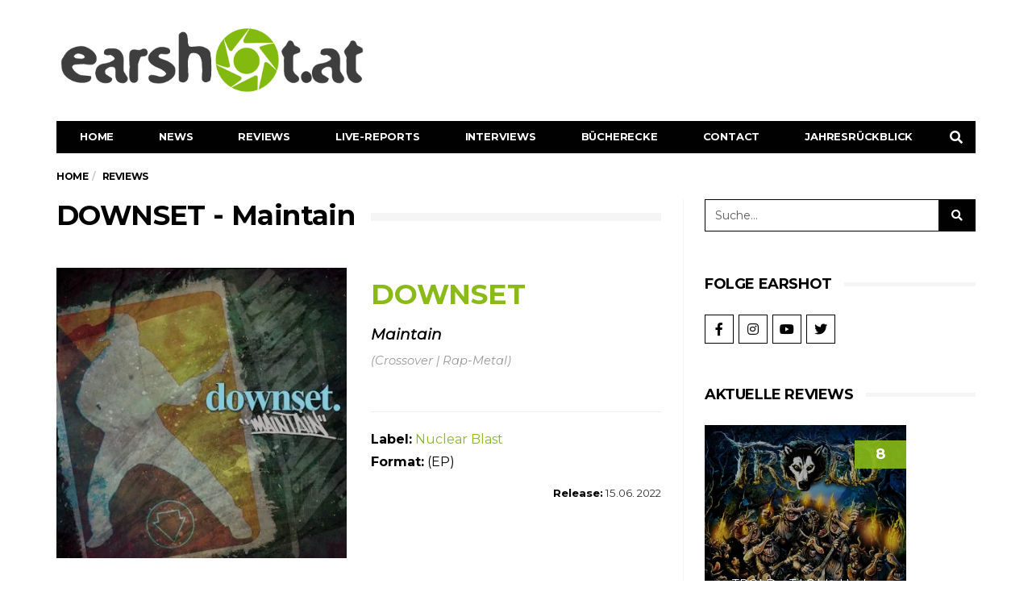

--- FILE ---
content_type: text/html; charset=UTF-8
request_url: https://earshot.at/2022/07/17/downset-maintain/
body_size: 28711
content:
<!DOCTYPE html>
<!--[if lt IE 7 ]><html class="ie ie6" lang="de-AT"> <![endif]-->
<!--[if IE 7 ]><html class="ie ie7" lang="de-AT"> <![endif]-->
<!--[if IE 8 ]><html class="ie ie8" lang="de-AT"> <![endif]-->
<!--[if (gte IE 9)|!(IE)]><!--><html lang="de-AT">
<head>

	<meta charset="UTF-8">
	<meta name="viewport" content="user-scalable=yes, width=device-width, initial-scale=1.0, maximum-scale=1">

	<!--[if IE]><meta http-equiv="X-UA-Compatible" content="IE=edge" /><![endif]-->

	<link rel="pingback" href="https://earshot.at/xmlrpc.php">

	<meta name='robots' content='index, follow, max-image-preview:large, max-snippet:-1, max-video-preview:-1' />
	<style>img:is([sizes="auto" i], [sizes^="auto," i]) { contain-intrinsic-size: 3000px 1500px }</style>
	
	<!-- This site is optimized with the Yoast SEO plugin v26.5 - https://yoast.com/wordpress/plugins/seo/ -->
	<title>DOWNSET - Maintain - im großen Review auf earshot.at.</title><link rel="stylesheet" href="https://earshot.at/wp-content/cache/min/1/374a7dde2bee0b4f194abc817f1d6f5f.css" media="all" data-minify="1" />
	<meta name="description" content="&quot;Maintain&quot;: Nun melden sich also DOWNSET mit ihrem ersten Album seit acht Jahren und ihrem Reunion retour und begeistern..." />
	<link rel="canonical" href="https://earshot.at/2022/07/17/downset-maintain/" />
	<meta property="og:locale" content="de_DE" />
	<meta property="og:type" content="article" />
	<meta property="og:title" content="DOWNSET - Maintain - im großen Review auf earshot.at." />
	<meta property="og:description" content="&quot;Maintain&quot;: Nun melden sich also DOWNSET mit ihrem ersten Album seit acht Jahren und ihrem Reunion retour und begeistern..." />
	<meta property="og:url" content="https://earshot.at/2022/07/17/downset-maintain/" />
	<meta property="og:site_name" content="earshot.at" />
	<meta property="article:published_time" content="2022-07-17T06:07:28+00:00" />
	<meta property="article:modified_time" content="2022-07-17T09:52:10+00:00" />
	<meta property="og:image" content="https://earshot.at/wp-content/uploads/2022/07/Downset-Maintain-Cover.jpeg" />
	<meta property="og:image:width" content="540" />
	<meta property="og:image:height" content="540" />
	<meta property="og:image:type" content="image/jpeg" />
	<meta name="author" content="David Zuser" />
	<meta name="twitter:card" content="summary_large_image" />
	<meta name="twitter:label1" content="Verfasst von" />
	<meta name="twitter:data1" content="David Zuser" />
	<meta name="twitter:label2" content="Geschätzte Lesezeit" />
	<meta name="twitter:data2" content="2 Minuten" />
	<script type="application/ld+json" class="yoast-schema-graph">{"@context":"https://schema.org","@graph":[{"@type":"WebPage","@id":"https://earshot.at/2022/07/17/downset-maintain/","url":"https://earshot.at/2022/07/17/downset-maintain/","name":"DOWNSET - Maintain - im großen Review auf earshot.at.","isPartOf":{"@id":"https://earshot.at/#website"},"primaryImageOfPage":{"@id":"https://earshot.at/2022/07/17/downset-maintain/#primaryimage"},"image":{"@id":"https://earshot.at/2022/07/17/downset-maintain/#primaryimage"},"thumbnailUrl":"https://earshot.at/wp-content/uploads/2022/07/Downset-Maintain-Cover.jpeg","datePublished":"2022-07-17T06:07:28+00:00","dateModified":"2022-07-17T09:52:10+00:00","author":{"@id":"https://earshot.at/#/schema/person/d66c6426cc6c5961c2ddb33f8c6f8571"},"description":"\"Maintain\": Nun melden sich also DOWNSET mit ihrem ersten Album seit acht Jahren und ihrem Reunion retour und begeistern...","breadcrumb":{"@id":"https://earshot.at/2022/07/17/downset-maintain/#breadcrumb"},"inLanguage":"de-AT","potentialAction":[{"@type":"ReadAction","target":["https://earshot.at/2022/07/17/downset-maintain/"]}]},{"@type":"ImageObject","inLanguage":"de-AT","@id":"https://earshot.at/2022/07/17/downset-maintain/#primaryimage","url":"https://earshot.at/wp-content/uploads/2022/07/Downset-Maintain-Cover.jpeg","contentUrl":"https://earshot.at/wp-content/uploads/2022/07/Downset-Maintain-Cover.jpeg","width":540,"height":540},{"@type":"BreadcrumbList","@id":"https://earshot.at/2022/07/17/downset-maintain/#breadcrumb","itemListElement":[{"@type":"ListItem","position":1,"name":"Home","item":"https://earshot.at/"},{"@type":"ListItem","position":2,"name":"DOWNSET &#8211; Maintain"}]},{"@type":"WebSite","@id":"https://earshot.at/#website","url":"https://earshot.at/","name":"earshot.at","description":"Rock &amp; Metal Magazin Seit 1999","potentialAction":[{"@type":"SearchAction","target":{"@type":"EntryPoint","urlTemplate":"https://earshot.at/?s={search_term_string}"},"query-input":{"@type":"PropertyValueSpecification","valueRequired":true,"valueName":"search_term_string"}}],"inLanguage":"de-AT"},{"@type":"Person","@id":"https://earshot.at/#/schema/person/d66c6426cc6c5961c2ddb33f8c6f8571","name":"David Zuser","image":{"@type":"ImageObject","inLanguage":"de-AT","@id":"https://earshot.at/#/schema/person/image/359c155a872c742ba5c9656dd2f71817","url":"https://earshot.at/wp-content/uploads/2021/03/earshot-symb-kreis-2021.png","contentUrl":"https://earshot.at/wp-content/uploads/2021/03/earshot-symb-kreis-2021.png","caption":"David Zuser"},"description":"Chefredaktion Redakteur seit 2008","sameAs":["http://www.earshot.at"],"url":"https://earshot.at/author/tsunemoto/"}]}</script>
	<!-- / Yoast SEO plugin. -->


<link rel='dns-prefetch' href='//use.fontawesome.com' />
<link rel="alternate" type="application/rss+xml" title="earshot.at &raquo; Feed" href="https://earshot.at/feed/" />
<link rel="alternate" type="application/rss+xml" title="earshot.at &raquo; Kommentar-Feed" href="https://earshot.at/comments/feed/" />



<style id='classic-theme-styles-inline-css' type='text/css'>
/*! This file is auto-generated */
.wp-block-button__link{color:#fff;background-color:#32373c;border-radius:9999px;box-shadow:none;text-decoration:none;padding:calc(.667em + 2px) calc(1.333em + 2px);font-size:1.125em}.wp-block-file__button{background:#32373c;color:#fff;text-decoration:none}
</style>
<style id='font-awesome-svg-styles-default-inline-css' type='text/css'>
.svg-inline--fa {
  display: inline-block;
  height: 1em;
  overflow: visible;
  vertical-align: -.125em;
}
</style>

<style id='font-awesome-svg-styles-inline-css' type='text/css'>
   .wp-block-font-awesome-icon svg::before,
   .wp-rich-text-font-awesome-icon svg::before {content: unset;}
</style>
<style id='global-styles-inline-css' type='text/css'>
:root{--wp--preset--aspect-ratio--square: 1;--wp--preset--aspect-ratio--4-3: 4/3;--wp--preset--aspect-ratio--3-4: 3/4;--wp--preset--aspect-ratio--3-2: 3/2;--wp--preset--aspect-ratio--2-3: 2/3;--wp--preset--aspect-ratio--16-9: 16/9;--wp--preset--aspect-ratio--9-16: 9/16;--wp--preset--color--black: #000000;--wp--preset--color--cyan-bluish-gray: #abb8c3;--wp--preset--color--white: #ffffff;--wp--preset--color--pale-pink: #f78da7;--wp--preset--color--vivid-red: #cf2e2e;--wp--preset--color--luminous-vivid-orange: #ff6900;--wp--preset--color--luminous-vivid-amber: #fcb900;--wp--preset--color--light-green-cyan: #7bdcb5;--wp--preset--color--vivid-green-cyan: #00d084;--wp--preset--color--pale-cyan-blue: #8ed1fc;--wp--preset--color--vivid-cyan-blue: #0693e3;--wp--preset--color--vivid-purple: #9b51e0;--wp--preset--gradient--vivid-cyan-blue-to-vivid-purple: linear-gradient(135deg,rgba(6,147,227,1) 0%,rgb(155,81,224) 100%);--wp--preset--gradient--light-green-cyan-to-vivid-green-cyan: linear-gradient(135deg,rgb(122,220,180) 0%,rgb(0,208,130) 100%);--wp--preset--gradient--luminous-vivid-amber-to-luminous-vivid-orange: linear-gradient(135deg,rgba(252,185,0,1) 0%,rgba(255,105,0,1) 100%);--wp--preset--gradient--luminous-vivid-orange-to-vivid-red: linear-gradient(135deg,rgba(255,105,0,1) 0%,rgb(207,46,46) 100%);--wp--preset--gradient--very-light-gray-to-cyan-bluish-gray: linear-gradient(135deg,rgb(238,238,238) 0%,rgb(169,184,195) 100%);--wp--preset--gradient--cool-to-warm-spectrum: linear-gradient(135deg,rgb(74,234,220) 0%,rgb(151,120,209) 20%,rgb(207,42,186) 40%,rgb(238,44,130) 60%,rgb(251,105,98) 80%,rgb(254,248,76) 100%);--wp--preset--gradient--blush-light-purple: linear-gradient(135deg,rgb(255,206,236) 0%,rgb(152,150,240) 100%);--wp--preset--gradient--blush-bordeaux: linear-gradient(135deg,rgb(254,205,165) 0%,rgb(254,45,45) 50%,rgb(107,0,62) 100%);--wp--preset--gradient--luminous-dusk: linear-gradient(135deg,rgb(255,203,112) 0%,rgb(199,81,192) 50%,rgb(65,88,208) 100%);--wp--preset--gradient--pale-ocean: linear-gradient(135deg,rgb(255,245,203) 0%,rgb(182,227,212) 50%,rgb(51,167,181) 100%);--wp--preset--gradient--electric-grass: linear-gradient(135deg,rgb(202,248,128) 0%,rgb(113,206,126) 100%);--wp--preset--gradient--midnight: linear-gradient(135deg,rgb(2,3,129) 0%,rgb(40,116,252) 100%);--wp--preset--font-size--small: 13px;--wp--preset--font-size--medium: 20px;--wp--preset--font-size--large: 36px;--wp--preset--font-size--x-large: 42px;--wp--preset--spacing--20: 0.44rem;--wp--preset--spacing--30: 0.67rem;--wp--preset--spacing--40: 1rem;--wp--preset--spacing--50: 1.5rem;--wp--preset--spacing--60: 2.25rem;--wp--preset--spacing--70: 3.38rem;--wp--preset--spacing--80: 5.06rem;--wp--preset--shadow--natural: 6px 6px 9px rgba(0, 0, 0, 0.2);--wp--preset--shadow--deep: 12px 12px 50px rgba(0, 0, 0, 0.4);--wp--preset--shadow--sharp: 6px 6px 0px rgba(0, 0, 0, 0.2);--wp--preset--shadow--outlined: 6px 6px 0px -3px rgba(255, 255, 255, 1), 6px 6px rgba(0, 0, 0, 1);--wp--preset--shadow--crisp: 6px 6px 0px rgba(0, 0, 0, 1);}:where(.is-layout-flex){gap: 0.5em;}:where(.is-layout-grid){gap: 0.5em;}body .is-layout-flex{display: flex;}.is-layout-flex{flex-wrap: wrap;align-items: center;}.is-layout-flex > :is(*, div){margin: 0;}body .is-layout-grid{display: grid;}.is-layout-grid > :is(*, div){margin: 0;}:where(.wp-block-columns.is-layout-flex){gap: 2em;}:where(.wp-block-columns.is-layout-grid){gap: 2em;}:where(.wp-block-post-template.is-layout-flex){gap: 1.25em;}:where(.wp-block-post-template.is-layout-grid){gap: 1.25em;}.has-black-color{color: var(--wp--preset--color--black) !important;}.has-cyan-bluish-gray-color{color: var(--wp--preset--color--cyan-bluish-gray) !important;}.has-white-color{color: var(--wp--preset--color--white) !important;}.has-pale-pink-color{color: var(--wp--preset--color--pale-pink) !important;}.has-vivid-red-color{color: var(--wp--preset--color--vivid-red) !important;}.has-luminous-vivid-orange-color{color: var(--wp--preset--color--luminous-vivid-orange) !important;}.has-luminous-vivid-amber-color{color: var(--wp--preset--color--luminous-vivid-amber) !important;}.has-light-green-cyan-color{color: var(--wp--preset--color--light-green-cyan) !important;}.has-vivid-green-cyan-color{color: var(--wp--preset--color--vivid-green-cyan) !important;}.has-pale-cyan-blue-color{color: var(--wp--preset--color--pale-cyan-blue) !important;}.has-vivid-cyan-blue-color{color: var(--wp--preset--color--vivid-cyan-blue) !important;}.has-vivid-purple-color{color: var(--wp--preset--color--vivid-purple) !important;}.has-black-background-color{background-color: var(--wp--preset--color--black) !important;}.has-cyan-bluish-gray-background-color{background-color: var(--wp--preset--color--cyan-bluish-gray) !important;}.has-white-background-color{background-color: var(--wp--preset--color--white) !important;}.has-pale-pink-background-color{background-color: var(--wp--preset--color--pale-pink) !important;}.has-vivid-red-background-color{background-color: var(--wp--preset--color--vivid-red) !important;}.has-luminous-vivid-orange-background-color{background-color: var(--wp--preset--color--luminous-vivid-orange) !important;}.has-luminous-vivid-amber-background-color{background-color: var(--wp--preset--color--luminous-vivid-amber) !important;}.has-light-green-cyan-background-color{background-color: var(--wp--preset--color--light-green-cyan) !important;}.has-vivid-green-cyan-background-color{background-color: var(--wp--preset--color--vivid-green-cyan) !important;}.has-pale-cyan-blue-background-color{background-color: var(--wp--preset--color--pale-cyan-blue) !important;}.has-vivid-cyan-blue-background-color{background-color: var(--wp--preset--color--vivid-cyan-blue) !important;}.has-vivid-purple-background-color{background-color: var(--wp--preset--color--vivid-purple) !important;}.has-black-border-color{border-color: var(--wp--preset--color--black) !important;}.has-cyan-bluish-gray-border-color{border-color: var(--wp--preset--color--cyan-bluish-gray) !important;}.has-white-border-color{border-color: var(--wp--preset--color--white) !important;}.has-pale-pink-border-color{border-color: var(--wp--preset--color--pale-pink) !important;}.has-vivid-red-border-color{border-color: var(--wp--preset--color--vivid-red) !important;}.has-luminous-vivid-orange-border-color{border-color: var(--wp--preset--color--luminous-vivid-orange) !important;}.has-luminous-vivid-amber-border-color{border-color: var(--wp--preset--color--luminous-vivid-amber) !important;}.has-light-green-cyan-border-color{border-color: var(--wp--preset--color--light-green-cyan) !important;}.has-vivid-green-cyan-border-color{border-color: var(--wp--preset--color--vivid-green-cyan) !important;}.has-pale-cyan-blue-border-color{border-color: var(--wp--preset--color--pale-cyan-blue) !important;}.has-vivid-cyan-blue-border-color{border-color: var(--wp--preset--color--vivid-cyan-blue) !important;}.has-vivid-purple-border-color{border-color: var(--wp--preset--color--vivid-purple) !important;}.has-vivid-cyan-blue-to-vivid-purple-gradient-background{background: var(--wp--preset--gradient--vivid-cyan-blue-to-vivid-purple) !important;}.has-light-green-cyan-to-vivid-green-cyan-gradient-background{background: var(--wp--preset--gradient--light-green-cyan-to-vivid-green-cyan) !important;}.has-luminous-vivid-amber-to-luminous-vivid-orange-gradient-background{background: var(--wp--preset--gradient--luminous-vivid-amber-to-luminous-vivid-orange) !important;}.has-luminous-vivid-orange-to-vivid-red-gradient-background{background: var(--wp--preset--gradient--luminous-vivid-orange-to-vivid-red) !important;}.has-very-light-gray-to-cyan-bluish-gray-gradient-background{background: var(--wp--preset--gradient--very-light-gray-to-cyan-bluish-gray) !important;}.has-cool-to-warm-spectrum-gradient-background{background: var(--wp--preset--gradient--cool-to-warm-spectrum) !important;}.has-blush-light-purple-gradient-background{background: var(--wp--preset--gradient--blush-light-purple) !important;}.has-blush-bordeaux-gradient-background{background: var(--wp--preset--gradient--blush-bordeaux) !important;}.has-luminous-dusk-gradient-background{background: var(--wp--preset--gradient--luminous-dusk) !important;}.has-pale-ocean-gradient-background{background: var(--wp--preset--gradient--pale-ocean) !important;}.has-electric-grass-gradient-background{background: var(--wp--preset--gradient--electric-grass) !important;}.has-midnight-gradient-background{background: var(--wp--preset--gradient--midnight) !important;}.has-small-font-size{font-size: var(--wp--preset--font-size--small) !important;}.has-medium-font-size{font-size: var(--wp--preset--font-size--medium) !important;}.has-large-font-size{font-size: var(--wp--preset--font-size--large) !important;}.has-x-large-font-size{font-size: var(--wp--preset--font-size--x-large) !important;}
:where(.wp-block-post-template.is-layout-flex){gap: 1.25em;}:where(.wp-block-post-template.is-layout-grid){gap: 1.25em;}
:where(.wp-block-columns.is-layout-flex){gap: 2em;}:where(.wp-block-columns.is-layout-grid){gap: 2em;}
:root :where(.wp-block-pullquote){font-size: 1.5em;line-height: 1.6;}
</style>













<style id='heateor_sss_frontend_css-inline-css' type='text/css'>
.heateor_sss_button_instagram span.heateor_sss_svg,a.heateor_sss_instagram span.heateor_sss_svg{background:radial-gradient(circle at 30% 107%,#fdf497 0,#fdf497 5%,#fd5949 45%,#d6249f 60%,#285aeb 90%)}div.heateor_sss_horizontal_sharing a.heateor_sss_button_instagram span{background:#FFFFFF!important;}div.heateor_sss_standard_follow_icons_container a.heateor_sss_button_instagram span{background:#FFFFFF}.heateor_sss_horizontal_sharing .heateor_sss_svg,.heateor_sss_standard_follow_icons_container .heateor_sss_svg{background-color:#FFFFFF!important;background:#FFFFFF!important;color:#000000;border-width:0px;border-style:solid;border-color:transparent}.heateor_sss_horizontal_sharing span.heateor_sss_svg:hover,.heateor_sss_standard_follow_icons_container span.heateor_sss_svg:hover{border-color:transparent;}.heateor_sss_vertical_sharing span.heateor_sss_svg,.heateor_sss_floating_follow_icons_container span.heateor_sss_svg{color:#fff;border-width:0px;border-style:solid;border-color:transparent;}.heateor_sss_vertical_sharing span.heateor_sss_svg:hover,.heateor_sss_floating_follow_icons_container span.heateor_sss_svg:hover{border-color:transparent;}@media screen and (max-width:783px) {.heateor_sss_vertical_sharing{display:none!important}}div.heateor_sss_sharing_title{text-align:center}div.heateor_sss_sharing_ul{width:100%;text-align:center;}div.heateor_sss_horizontal_sharing div.heateor_sss_sharing_ul a{float:none!important;display:inline-block;}
</style>
<link rel='stylesheet' id='barcelona-font-css' href='https://fonts.googleapis.com/css?family=Montserrat%3A400%2C700%2C400italic&#038;ver=6.8.3&#038;display=swap' type='text/css' media='all' />







<style id='rocket-lazyload-inline-css' type='text/css'>
.rll-youtube-player{position:relative;padding-bottom:56.23%;height:0;overflow:hidden;max-width:100%;}.rll-youtube-player iframe{position:absolute;top:0;left:0;width:100%;height:100%;z-index:100;background:0 0}.rll-youtube-player img{bottom:0;display:block;left:0;margin:auto;max-width:100%;width:100%;position:absolute;right:0;top:0;border:none;height:auto;cursor:pointer;-webkit-transition:.4s all;-moz-transition:.4s all;transition:.4s all}.rll-youtube-player img:hover{-webkit-filter:brightness(75%)}.rll-youtube-player .play{height:72px;width:72px;left:50%;top:50%;margin-left:-36px;margin-top:-36px;position:absolute;background:url(https://earshot.at/wp-content/plugins/wp-rocket/assets/img/youtube.png) no-repeat;cursor:pointer}
</style>

<style id='font-awesome-official-v4shim-inline-css' type='text/css'>
@font-face {
font-family: "FontAwesome";
font-display: block;
src: url("https://use.fontawesome.com/releases/v5.15.3/webfonts/fa-brands-400.eot"),
		url("https://use.fontawesome.com/releases/v5.15.3/webfonts/fa-brands-400.eot?#iefix") format("embedded-opentype"),
		url("https://use.fontawesome.com/releases/v5.15.3/webfonts/fa-brands-400.woff2") format("woff2"),
		url("https://use.fontawesome.com/releases/v5.15.3/webfonts/fa-brands-400.woff") format("woff"),
		url("https://use.fontawesome.com/releases/v5.15.3/webfonts/fa-brands-400.ttf") format("truetype"),
		url("https://use.fontawesome.com/releases/v5.15.3/webfonts/fa-brands-400.svg#fontawesome") format("svg");
}

@font-face {
font-family: "FontAwesome";
font-display: block;
src: url("https://use.fontawesome.com/releases/v5.15.3/webfonts/fa-solid-900.eot"),
		url("https://use.fontawesome.com/releases/v5.15.3/webfonts/fa-solid-900.eot?#iefix") format("embedded-opentype"),
		url("https://use.fontawesome.com/releases/v5.15.3/webfonts/fa-solid-900.woff2") format("woff2"),
		url("https://use.fontawesome.com/releases/v5.15.3/webfonts/fa-solid-900.woff") format("woff"),
		url("https://use.fontawesome.com/releases/v5.15.3/webfonts/fa-solid-900.ttf") format("truetype"),
		url("https://use.fontawesome.com/releases/v5.15.3/webfonts/fa-solid-900.svg#fontawesome") format("svg");
}

@font-face {
font-family: "FontAwesome";
font-display: block;
src: url("https://use.fontawesome.com/releases/v5.15.3/webfonts/fa-regular-400.eot"),
		url("https://use.fontawesome.com/releases/v5.15.3/webfonts/fa-regular-400.eot?#iefix") format("embedded-opentype"),
		url("https://use.fontawesome.com/releases/v5.15.3/webfonts/fa-regular-400.woff2") format("woff2"),
		url("https://use.fontawesome.com/releases/v5.15.3/webfonts/fa-regular-400.woff") format("woff"),
		url("https://use.fontawesome.com/releases/v5.15.3/webfonts/fa-regular-400.ttf") format("truetype"),
		url("https://use.fontawesome.com/releases/v5.15.3/webfonts/fa-regular-400.svg#fontawesome") format("svg");
unicode-range: U+F004-F005,U+F007,U+F017,U+F022,U+F024,U+F02E,U+F03E,U+F044,U+F057-F059,U+F06E,U+F070,U+F075,U+F07B-F07C,U+F080,U+F086,U+F089,U+F094,U+F09D,U+F0A0,U+F0A4-F0A7,U+F0C5,U+F0C7-F0C8,U+F0E0,U+F0EB,U+F0F3,U+F0F8,U+F0FE,U+F111,U+F118-F11A,U+F11C,U+F133,U+F144,U+F146,U+F14A,U+F14D-F14E,U+F150-F152,U+F15B-F15C,U+F164-F165,U+F185-F186,U+F191-F192,U+F1AD,U+F1C1-F1C9,U+F1CD,U+F1D8,U+F1E3,U+F1EA,U+F1F6,U+F1F9,U+F20A,U+F247-F249,U+F24D,U+F254-F25B,U+F25D,U+F267,U+F271-F274,U+F279,U+F28B,U+F28D,U+F2B5-F2B6,U+F2B9,U+F2BB,U+F2BD,U+F2C1-F2C2,U+F2D0,U+F2D2,U+F2DC,U+F2ED,U+F328,U+F358-F35B,U+F3A5,U+F3D1,U+F410,U+F4AD;
}
</style>
<script type="text/javascript" src="https://earshot.at/wp-includes/js/jquery/jquery.min.js?ver=3.7.1" id="jquery-core-js" defer></script>
<script type="text/javascript" src="https://earshot.at/wp-includes/js/jquery/jquery-migrate.min.js?ver=3.4.1" id="jquery-migrate-js" defer></script>
<script type="text/javascript" id="foobox-free-min-js-before">
/* <![CDATA[ */
/* Run FooBox FREE (v2.7.35) */
var FOOBOX = window.FOOBOX = {
	ready: true,
	disableOthers: false,
	o: {wordpress: { enabled: true }, captions: { dataTitle: ["captionTitle","title","elementorLightboxTitle"], dataDesc: ["captionDesc","description","elementorLightboxDescription"] }, rel: '', excludes:'.fbx-link,.nofoobox,.nolightbox,a[href*="pinterest.com/pin/create/button/"]', affiliate : { enabled: false }, error: "Could not load the item"},
	selectors: [
		".gallery", ".wp-block-gallery", ".wp-caption", ".foobox"
	],
	pre: function( $ ){
		// Custom JavaScript (Pre)
		
	},
	post: function( $ ){
		// Custom JavaScript (Post)
		
		// Custom Captions Code
		
	},
	custom: function( $ ){
		// Custom Extra JS
		
	}
};
/* ]]> */
</script>
<script type="text/javascript" src="https://earshot.at/wp-content/plugins/foobox-image-lightbox/free/js/foobox.free.min.js?ver=2.7.35" id="foobox-free-min-js" defer></script>
<!--[if lt IE 9]>
<script type="text/javascript" src="https://earshot.at/wp-content/themes/barcelona/assets/js/html5.js?ver=6.8.3" id="ie-html5-js"></script>
<![endif]-->
<script type="text/javascript" src="https://earshot.at/wp-content/themes/barcelona/assets/js/retina.min.js?ver=6.8.3" id="retina-js-js" defer></script>
<link rel="https://api.w.org/" href="https://earshot.at/wp-json/" /><link rel="alternate" title="JSON" type="application/json" href="https://earshot.at/wp-json/wp/v2/posts/33604" /><meta name="generator" content="WordPress 6.8.3" />
<link rel="alternate" title="oEmbed (JSON)" type="application/json+oembed" href="https://earshot.at/wp-json/oembed/1.0/embed?url=https%3A%2F%2Fearshot.at%2F2022%2F07%2F17%2Fdownset-maintain%2F" />
<link rel="alternate" title="oEmbed (XML)" type="text/xml+oembed" href="https://earshot.at/wp-json/oembed/1.0/embed?url=https%3A%2F%2Fearshot.at%2F2022%2F07%2F17%2Fdownset-maintain%2F&#038;format=xml" />
			<style>.cmplz-hidden {
					display: none !important;
				}</style><link rel="icon" href="/wp-content/uploads/2021/03/earshot-symb-kreis-2021.png" />

<meta property="og:type" content="article" />
<meta property="og:title" content="DOWNSET &#8211; Maintain" />
<meta property="og:url" content="https://earshot.at/2022/07/17/downset-maintain/" />
<meta property="og:description" content="(Crossover | Rap-Metal)- &#8222;Leider muss man sagen DOWNSET hätten es vielleicht lieber bleiben lassen sollen&#8220;" />
<meta property="article:published_time" content="2022-07-17T06:07:28+00:00" />
<meta property="article:modified_time" content="2022-07-17T09:52:10+00:00" />
<meta property="og:site_name" content="earshot.at" />
<meta property="og:image" content="https://earshot.at/wp-content/uploads/2022/07/Downset-Maintain-Cover.jpeg" />
<meta property="og:image:width" content="540" />
<meta property="og:image:height" content="540" />
<meta property="og:locale" content="de_AT" /><style type="text/css">
body { font-family: Montserrat, sans-serif; }
h1,h2,h3,h4,h5,h6 { font-family: Montserrat, sans-serif; }
</style>
<style type="text/css">
html, body {
    max-width: 100% !important;
    overflow-x: hidden !important;
}

@media only screen and (max-width: 767px) {
.home .row-primary.has-sidebar {
    display: flex;
    flex-flow: column;
}
.home .row-primary.has-sidebar #main {
    order: 2;
}
.home .row-primary.has-sidebar #sidebar {
    order: 1;
}
}

		 @media only screen and (min-width: 992px) { .sidebar-none .post-content, .sidebar-none .post-footer { width: 750px !important; } }
::-moz-selection { background-color: #f2132d; }
::selection { background-color: #f2132d; }
</style>
<meta name="generator" content="Elementor 3.33.4; features: additional_custom_breakpoints; settings: css_print_method-external, google_font-enabled, font_display-auto">
			<style>
				.e-con.e-parent:nth-of-type(n+4):not(.e-lazyloaded):not(.e-no-lazyload),
				.e-con.e-parent:nth-of-type(n+4):not(.e-lazyloaded):not(.e-no-lazyload) * {
					background-image: none !important;
				}
				@media screen and (max-height: 1024px) {
					.e-con.e-parent:nth-of-type(n+3):not(.e-lazyloaded):not(.e-no-lazyload),
					.e-con.e-parent:nth-of-type(n+3):not(.e-lazyloaded):not(.e-no-lazyload) * {
						background-image: none !important;
					}
				}
				@media screen and (max-height: 640px) {
					.e-con.e-parent:nth-of-type(n+2):not(.e-lazyloaded):not(.e-no-lazyload),
					.e-con.e-parent:nth-of-type(n+2):not(.e-lazyloaded):not(.e-no-lazyload) * {
						background-image: none !important;
					}
				}
			</style>
			<noscript><style id="rocket-lazyload-nojs-css">.rll-youtube-player, [data-lazy-src]{display:none !important;}</style></noscript>
</head>
<body class="wp-singular post-template-default single single-post postid-33604 single-format-standard wp-theme-barcelona wp-child-theme-barcelona-child theme--barcelona barcelona-fimg-none barcelona-fimg-cl has-breadcrumb zoom-enabled elementor-default elementor-kit-52088 modula-best-grid-gallery">

<nav class="navbar navbar-static-top navbar-dark mega-menu-dark header-style-a sticky-logo-inherit navbar-sticky has-nav-menu">

	<div class="navbar-inner">

		<div class="container">

			
			<div class="navbar-header">

				<button type="button" class="navbar-toggle collapsed" data-toggle="collapse" data-target="#navbar" aria-expanded="false">
					<span class="sr-only">Menu</span>
					<span class="fa fa-navicon"></span>
				</button><!-- .navbar-toggle -->

								<button type="button" class="navbar-search btn-search">
					<span class="fa fa-search"></span>
				</button>
				
				
				<a href="https://earshot.at/" class="navbar-logo">
					<span class="logo-location-header clearfix"><span class="logo-img logo-single logo-dark"><img width="2147" height="500" src="data:image/svg+xml,%3Csvg%20xmlns='http://www.w3.org/2000/svg'%20viewBox='0%200%202147%20500'%3E%3C/svg%3E" alt="earshot.at" data-lazy-src="/wp-content/uploads/2021/03/earshot-Logo-2021_grau2.png" /><noscript><img width="2147" height="500" src="/wp-content/uploads/2021/03/earshot-Logo-2021_grau2.png" alt="earshot.at" /></noscript></span></span>				</a>

				
			</div><!-- .navbar-header -->

						<div id="navbar" class="navbar-collapse collapse">
			<ul id="menu-main-menu" class="navbar-nav nav"><li id="menu-item-170" class="menu-item menu-item-type-post_type menu-item-object-page menu-item-home menu-item-170"><a href="https://earshot.at/">Home</a></li>
<li id="menu-item-1993" class="menu-item menu-item-type-custom menu-item-object-custom menu-item-1993"><a href="/news">News</a></li>
<li id="menu-item-86206" class="menu-item menu-item-type-post_type menu-item-object-page menu-item-has-children menu-item-86206"><a href="https://earshot.at/reviews/">Reviews</a>
<ul class="sub-menu">
	<li id="menu-item-73192" class="menu-item menu-item-type-post_type menu-item-object-page menu-item-73192"><a href="https://earshot.at/reviews/">Alle Reviews</a></li>
	<li id="menu-item-86166" class="menu-item menu-item-type-post_type menu-item-object-page menu-item-86166"><a href="https://earshot.at/oesterreich/">Österreich</a></li>
	<li id="menu-item-1299" class="menu-item menu-item-type-custom menu-item-object-custom menu-item-1299"><a href="http://archiv.earshot.at">Archiv</a></li>
</ul>
</li>
<li id="menu-item-173" class="menu-item menu-item-type-taxonomy menu-item-object-category menu-item-has-children menu-item-173"><a href="https://earshot.at/category/live-reports/">Live-Reports</a>
<ul class="sub-menu">
	<li id="menu-item-90970" class="menu-item menu-item-type-taxonomy menu-item-object-category menu-item-90970"><a href="https://earshot.at/category/live-reports/">Alle Live-Reports</a></li>
	<li id="menu-item-86679" class="menu-item menu-item-type-post_type menu-item-object-page menu-item-86679"><a href="https://earshot.at/gallery/">Gallery</a></li>
</ul>
</li>
<li id="menu-item-6052" class="menu-item menu-item-type-custom menu-item-object-custom menu-item-6052"><a href="/interviews">Interviews</a></li>
<li id="menu-item-73204" class="menu-item menu-item-type-post_type menu-item-object-page menu-item-73204"><a href="https://earshot.at/buecherecke/">Bücherecke</a></li>
<li id="menu-item-568" class="menu-item menu-item-type-custom menu-item-object-custom menu-item-has-children menu-item-568"><a href="#">Contact</a>
<ul class="sub-menu">
	<li id="menu-item-569" class="menu-item menu-item-type-custom menu-item-object-custom menu-item-569"><a href="/kontakt/">Contact</a></li>
	<li id="menu-item-570" class="menu-item menu-item-type-custom menu-item-object-custom menu-item-570"><a href="/team">Team</a></li>
	<li id="menu-item-571" class="menu-item menu-item-type-custom menu-item-object-custom menu-item-571"><a href="/2016/02/23/we-want-you-wir-suchen-metal-redakteure/">We Want You</a></li>
</ul>
</li>
<li id="menu-item-99749" class="menu-item menu-item-type-custom menu-item-object-custom menu-item-has-children menu-item-99749"><a href="#">Jahresrückblick</a>
<ul class="sub-menu">
	<li id="menu-item-99725" class="menu-item menu-item-type-post_type menu-item-object-page menu-item-99725"><a href="https://earshot.at/jahresrueckblick-2025/">2025</a></li>
	<li id="menu-item-86172" class="menu-item menu-item-type-post_type menu-item-object-page menu-item-86172"><a href="https://earshot.at/jahresrueckblick-2024-2/">2024</a></li>
</ul>
</li>
<li class="search"><button class="btn btn-search"><span class="fa fa-search"></span></button></li></ul>			</div><!-- .navbar-collapse -->
			
		</div><!-- .container -->

	</div><!-- .navbar-inner -->

</nav><!-- .navbar -->

<div id="page-wrapper"><div class="breadcrumb-wrapper"><div class="container"><ol itemscope itemtype="http://schema.org/BreadcrumbList" class="breadcrumb"><li itemprop="itemListElement" itemscope itemtype="http://schema.org/ListItem"><a itemprop="item" href="https://earshot.at/">Home</a><meta itemprop="position" content="1" /></li><li itemprop="itemListElement" itemscope itemtype="http://schema.org/ListItem"><a href="https://earshot.at/category/reviews/" itemprop="item"><span itemprop="name">Reviews</span></a><meta itemprop="position" content="2" /></li></ol></div></div><div class="container single-container">

        <div class="row-primary sidebar-right clearfix has-sidebar">

                <main id="main" class="main">

                        
                                <article id="post-33604" class="post-33604 post type-post status-publish format-standard has-post-thumbnail hentry category-reviews tag-biohazard tag-body-count tag-dog-eat-dog tag-downset tag-ice-t">

                                                                <header class="post-image">

                                
                                <div class="fimg-wrapper fimg-cl fimg-no-meta fimg-no-thumb">

                                        
                                        <div class="featured-image">
                                                <div class="fimg-inner">
                                                        <div class="vm-wrapper">
                                                                <div class="vm-middle">
                                                                        <h1 class="post-title">DOWNSET - Maintain</h1>
                                                                </div>
                                                        </div>
                                                </div>
                                        </div>

                                </div><!-- .fimg-wrapper -->

                        </header>

                
                                                                                <section class="post-content">
                                        <div>
<p style="text-align: left;"><div class="su-row"><div class="su-column su-column-size-1-2"><div class="su-column-inner su-u-clearfix su-u-trim"><img fetchpriority="high" decoding="async" class="alignnone wp-image-33605 size-thumbnail" src="data:image/svg+xml,%3Csvg%20xmlns='http://www.w3.org/2000/svg'%20viewBox='0%200%20400%20400'%3E%3C/svg%3E" alt="DOWNSET - Maintain" width="400" height="400" data-lazy-srcset="https://earshot.at/wp-content/uploads/2022/07/Downset-Maintain-Cover-400x400.jpeg 400w, https://earshot.at/wp-content/uploads/2022/07/Downset-Maintain-Cover-300x300.jpeg 300w, https://earshot.at/wp-content/uploads/2022/07/Downset-Maintain-Cover-200x200.jpeg 200w, https://earshot.at/wp-content/uploads/2022/07/Downset-Maintain-Cover-500x500.jpeg 500w, https://earshot.at/wp-content/uploads/2022/07/Downset-Maintain-Cover.jpeg 540w" data-lazy-sizes="(max-width: 400px) 100vw, 400px" data-lazy-src="https://earshot.at/wp-content/uploads/2022/07/Downset-Maintain-Cover-400x400.jpeg" /><noscript><img fetchpriority="high" decoding="async" class="alignnone wp-image-33605 size-thumbnail" src="https://earshot.at/wp-content/uploads/2022/07/Downset-Maintain-Cover-400x400.jpeg" alt="DOWNSET - Maintain" width="400" height="400" srcset="https://earshot.at/wp-content/uploads/2022/07/Downset-Maintain-Cover-400x400.jpeg 400w, https://earshot.at/wp-content/uploads/2022/07/Downset-Maintain-Cover-300x300.jpeg 300w, https://earshot.at/wp-content/uploads/2022/07/Downset-Maintain-Cover-200x200.jpeg 200w, https://earshot.at/wp-content/uploads/2022/07/Downset-Maintain-Cover-500x500.jpeg 500w, https://earshot.at/wp-content/uploads/2022/07/Downset-Maintain-Cover.jpeg 540w" sizes="(max-width: 400px) 100vw, 400px" /></noscript></div></div> <div class="su-column su-column-size-1-2"><div class="su-column-inner su-u-clearfix su-u-trim"><span style="font-size: 26pt;"><strong><span style="color: #00ff00;"><span style="color: #89ba17;">DOWNSET</span><br />
</span></strong></span><strong><em><span style="font-size: 14pt;">Maintain</span></em></strong><br />
<em><span style="font-size: 11pt;"><span style="color: #999999;">(Crossover | Rap-Metal)<br />
</span></span></em></p>
</div>
<p>&nbsp;</p>
<hr />
<div>
<p style="text-align: left;"><strong>Label:</strong> <span style="color: #89ba17;"><a style="color: #89ba17;" href="https://www.nuclearblast.de/" target="_blank" rel="noopener">Nuclear Blast</a></span><br />
<strong>Format:</strong> <span style="color: #89ba17;"><span style="color: #000000;">(EP)</span><br />
</span></p>
</div>
<p style="text-align: right;"><span style="font-size: 10pt;"><strong>Release:</strong> 15.06. 2022</span></p>
<div>
</div></div></div>
<hr />
</div>
<p>Nun melden sich also <span style="color: #89ba17;"><a style="color: #89ba17;" href="/2022/05/04/downset-kuendigen-neue-platte-an-erste-single-online/">DOWNSET</a></span> mit ihrem ersten Album seit acht Jahren und ihrem Reunion retour, und besinnen sich musikalisch eher an den Zeiten ihres selbstbetitelten Debüts aus 1994. Und so entführt einen der Titeltrack und Opener gleich einmal zurück in die Hochzeit von Bands wie BIOHAZARD, DOG EAT DOG oder eben die hier besprochenen DOWNSET.</p>
<p>Die beiden Gründungsmitglieder Rey Oropeza und Roy Lozano haben sich mit Phillip Gonzales und den von MERAUDER bekannten Schlagzeuger Bobby Blood quasi frisches Blut, im wahrsten Sinne des Wortes an Board geholt, dennoch funktionieren DOWNSET  die ersten beiden Nummern des Album vielleicht noch ganz gut. Spätestens aber bei „New Respect“ klingen die Kalifornier wie aus der Zeit gefallen, denn leider gelingt es ihnen nicht ihren Sound aus Rap, Metal und Hardcore auch in ein zeitgemäßes Gewand zu stecken.</p>
<p>So quält man sich durch Nummern wie „Wreck it“ oder „The Place To Be“ das auch noch mit einem eher peinlichen Video aufzuwarten weiß, und leider wird das auch in der zweiten Albumhälfte nicht wirklich besser, außer man ist gerade in einer 90er Jahre Nostalgie gefangen.</p>
<p>Im Gegensatz zu ICE-T, dem es gelingt seinen Crossover Hardcore Metal von BODY COUNT glaubwürdig ins Hier und Jetzt zu transferieren, hätten es die Herren von DOWNSET wohl lieber einfach bei ihrem Legendenstatus belassen sollen, denn zu oft klingt das einfallslos, altbacken oder einfach wahnsinnig schlecht gealtert. Schade, aber live werden ihre Klassiker aus den 90ern sicher für verschwitzte Clubs sorgen.</p>
<p><div class="rll-youtube-player" data-src="https://www.youtube.com/embed/Xr45DRhCk9Y" data-id="Xr45DRhCk9Y" data-query="feature=oembed"></div><noscript><iframe title="downset. - The Place To Be (OFFICIAL MUSIC VIDEO)" width="750" height="422" src="https://www.youtube.com/embed/Xr45DRhCk9Y?feature=oembed" frameborder="0" allow="accelerometer; autoplay; clipboard-write; encrypted-media; gyroscope; picture-in-picture" allowfullscreen></iframe></noscript></p>
<p>&nbsp;</p>
<hr />
<p style="text-align: left;"><strong>Tracklist &#8222;Maintain&#8220;:</strong><br />
1. Maintain<br />
2. Blackest Of Days<br />
3. New Respect<br />
4. Won&#8217;t Forget<br />
5. Wreck It<br />
6. On Lock (Only The Defest)<br />
7. The Place To Be<br />
8. Your Power<br />
9. Positive Mind<br />
10. Hear Me Now<br />
11. Deeper<br />
12. Ready For This<br />
<b>Gesamtspielzeit:</b> 36:32</p>
<hr />
<p><strong><a href="http://www.facebook.com/DownsetLA" target="_blank" rel="noopener"><span style="color: #333399;"><span style="font-size: 14pt;">www.facebook.com/DownsetLA</span></span></a></strong></p>
<div>
<p>&nbsp;</p>
</div>
<div class="lets-review-block__wrap lets-review-block__wrap-10 lr-cf lets-review-wrap-33604 lets-review--center lets-review-skin-1 lets-review-design-4 lets-review-ani-1 lets-review-score-type-2 lets-review-score-type__bar conclusion__off" data-design="4" data-score-type="2" data-skin="1"><div class="lets-review-block lets-review-block__bg"><img decoding="async" width="540" height="540" src="data:image/svg+xml,%3Csvg%20xmlns='http://www.w3.org/2000/svg'%20viewBox='0%200%20540%20540'%3E%3C/svg%3E" class="attachment-full size-full" alt="DOWNSET - Maintain" data-lazy-srcset="https://earshot.at/wp-content/uploads/2022/07/Downset-Maintain-Cover.jpeg 540w, https://earshot.at/wp-content/uploads/2022/07/Downset-Maintain-Cover-300x300.jpeg 300w, https://earshot.at/wp-content/uploads/2022/07/Downset-Maintain-Cover-400x400.jpeg 400w, https://earshot.at/wp-content/uploads/2022/07/Downset-Maintain-Cover-200x200.jpeg 200w, https://earshot.at/wp-content/uploads/2022/07/Downset-Maintain-Cover-500x500.jpeg 500w" data-lazy-sizes="(max-width: 540px) 100vw, 540px" title="DOWNSET - Maintain" data-lazy-src="https://earshot.at/wp-content/uploads/2022/07/Downset-Maintain-Cover.jpeg" /><noscript><img decoding="async" width="540" height="540" src="https://earshot.at/wp-content/uploads/2022/07/Downset-Maintain-Cover.jpeg" class="attachment-full size-full" alt="DOWNSET - Maintain" srcset="https://earshot.at/wp-content/uploads/2022/07/Downset-Maintain-Cover.jpeg 540w, https://earshot.at/wp-content/uploads/2022/07/Downset-Maintain-Cover-300x300.jpeg 300w, https://earshot.at/wp-content/uploads/2022/07/Downset-Maintain-Cover-400x400.jpeg 400w, https://earshot.at/wp-content/uploads/2022/07/Downset-Maintain-Cover-200x200.jpeg 200w, https://earshot.at/wp-content/uploads/2022/07/Downset-Maintain-Cover-500x500.jpeg 500w" sizes="(max-width: 540px) 100vw, 540px" title="DOWNSET - Maintain" /></noscript></div><div class="lets-review-block lets-review-block__main-title lr-vc lets-review-block__pad"><div class="lets-review-block__title lr-font-h" style="">DOWNSET &#8211; Maintain</div></div><div class="lets-review-block lets-review-block__proscons lets-review-block__pad"><div class="lets-review-block__pros"><div class="proscons__title lets-review-block__title lr-font-h" style="">Line Up</div><div class="lets-review-block__procon lets-review-block__pro">Rey Oropeza  (Vocals) </div><div class="lets-review-block__procon lets-review-block__pro">Rogelio Lozano  (Gitarre)</div><div class="lets-review-block__procon lets-review-block__pro">Phillip Gonzales (Bass)</div><div class="lets-review-block__procon lets-review-block__pro">Bobby Blood  (Drums)</div></div><div class="lets-review-block__cons"></div></div><div class="lets-review-block lets-review-block__final-score lets-review-block__final-score-type-2 lets-review-block__pad score-level-3"><div class="score__wrap lr-all-c" style="background:#89ba17; color: #fff"><div class="score">3</div></div></div><div class="lets-review-block lets-review-block__aff lets-review-block__pad"><div class="lets-review-block__title lr-font-h" style="">...</div><div class="aff-button-wrap"><a href="https://amzn.to/3u98NBW" class="aff-button lr-button" target="_blank" rel="nofollow"><span class="button-title">Buy on Amazon</span><div class="i-wrap" style="background:#89ba17"><i class="fas fa-shopping-cart"></i><i class="fas fa-long-arrow-alt-right"></i></div></a></div></div></div><script type="application/ld+json">{"@context": "http://schema.org/",
			"@type": "Organization",
			"name": "DOWNSET &#8211; Maintain","image": [
				"https://earshot.at/wp-content/uploads/2022/07/Downset-Maintain-Cover.jpeg"
			],"review": {
				"@type": "Review",
				"reviewRating": {
					"@type": "Rating",
					"worstRating": "0",
					"ratingValue": "3",
					"bestRating": "10"
				},
				"author": {
					"@type": "Person",
					"name": "David Zuser"
				}
			}}</script><div class='heateorSssClear'></div><div  class='heateor_sss_sharing_container heateor_sss_horizontal_sharing' data-heateor-sss-href='https://earshot.at/2022/07/17/downset-maintain/'><div class='heateor_sss_sharing_title' style="font-weight:bold" >Share on:</div><div class="heateor_sss_sharing_ul"><a aria-label="Facebook" class="heateor_sss_facebook" href="https://www.facebook.com/sharer/sharer.php?u=https%3A%2F%2Fearshot.at%2F2022%2F07%2F17%2Fdownset-maintain%2F" title="Facebook" rel="nofollow noopener" target="_blank" style="font-size:32px!important;box-shadow:none;display:inline-block;vertical-align:middle"><span class="heateor_sss_svg" style="background-color:#0765FE;width:45px;height:45px;border-radius:1px;display:inline-block;opacity:1;float:left;font-size:32px;box-shadow:none;display:inline-block;font-size:16px;padding:0 4px;vertical-align:middle;background-repeat:repeat;overflow:hidden;padding:0;cursor:pointer;box-sizing:content-box"><svg style="display:block;" focusable="false" aria-hidden="true" xmlns="http://www.w3.org/2000/svg" width="100%" height="100%" viewBox="0 0 32 32"><path fill="#000000" d="M28 16c0-6.627-5.373-12-12-12S4 9.373 4 16c0 5.628 3.875 10.35 9.101 11.647v-7.98h-2.474V16H13.1v-1.58c0-4.085 1.849-5.978 5.859-5.978.76 0 2.072.15 2.608.298v3.325c-.283-.03-.775-.045-1.386-.045-1.967 0-2.728.745-2.728 2.683V16h3.92l-.673 3.667h-3.247v8.245C23.395 27.195 28 22.135 28 16Z"></path></svg></span></a><a aria-label="Instagram" class="heateor_sss_button_instagram" href="https://www.instagram.com/" title="Instagram" rel="nofollow noopener" target="_blank" style="font-size:32px!important;box-shadow:none;display:inline-block;vertical-align:middle"><span class="heateor_sss_svg" style="background-color:#53beee;width:45px;height:45px;border-radius:1px;display:inline-block;opacity:1;float:left;font-size:32px;box-shadow:none;display:inline-block;font-size:16px;padding:0 4px;vertical-align:middle;background-repeat:repeat;overflow:hidden;padding:0;cursor:pointer;box-sizing:content-box"><svg style="display:block;" version="1.1" viewBox="-10 -10 148 148" width="100%" height="100%" xml:space="preserve" xmlns="http://www.w3.org/2000/svg" xmlns:xlink="http://www.w3.org/1999/xlink"><g><g><path d="M86,112H42c-14.336,0-26-11.663-26-26V42c0-14.337,11.664-26,26-26h44c14.337,0,26,11.663,26,26v44 C112,100.337,100.337,112,86,112z M42,24c-9.925,0-18,8.074-18,18v44c0,9.925,8.075,18,18,18h44c9.926,0,18-8.075,18-18V42 c0-9.926-8.074-18-18-18H42z" fill="#000000"></path></g><g><path d="M64,88c-13.234,0-24-10.767-24-24c0-13.234,10.766-24,24-24s24,10.766,24,24C88,77.233,77.234,88,64,88z M64,48c-8.822,0-16,7.178-16,16s7.178,16,16,16c8.822,0,16-7.178,16-16S72.822,48,64,48z" fill="#000000"></path></g><g><circle cx="89.5" cy="38.5" fill="#000000" r="5.5"></circle></g></g></svg></span></a><a aria-label="Whatsapp" class="heateor_sss_whatsapp" href="https://api.whatsapp.com/send?text=DOWNSET%20-%20Maintain%20https%3A%2F%2Fearshot.at%2F2022%2F07%2F17%2Fdownset-maintain%2F" title="Whatsapp" rel="nofollow noopener" target="_blank" style="font-size:32px!important;box-shadow:none;display:inline-block;vertical-align:middle"><span class="heateor_sss_svg" style="background-color:#55eb4c;width:45px;height:45px;border-radius:1px;display:inline-block;opacity:1;float:left;font-size:32px;box-shadow:none;display:inline-block;font-size:16px;padding:0 4px;vertical-align:middle;background-repeat:repeat;overflow:hidden;padding:0;cursor:pointer;box-sizing:content-box"><svg style="display:block;" focusable="false" aria-hidden="true" xmlns="http://www.w3.org/2000/svg" width="100%" height="100%" viewBox="-6 -5 40 40"><path class="heateor_sss_svg_stroke heateor_sss_no_fill" stroke="#000000" stroke-width="2" fill="none" d="M 11.579798566743314 24.396926207859085 A 10 10 0 1 0 6.808479557110079 20.73576436351046"></path><path d="M 7 19 l -1 6 l 6 -1" class="heateor_sss_no_fill heateor_sss_svg_stroke" stroke="#000000" stroke-width="2" fill="none"></path><path d="M 10 10 q -1 8 8 11 c 5 -1 0 -6 -1 -3 q -4 -3 -5 -5 c 4 -2 -1 -5 -1 -4" fill="#000000"></path></svg></span></a><a target="_blank" aria-label="Facebook Messenger" class="heateor_sss_button_facebook_messenger" href="https://www.facebook.com/dialog/send?app_id=1904103319867886&display=popup&link=https%3A%2F%2Fearshot.at%2F2022%2F07%2F17%2Fdownset-maintain%2F&redirect_uri=https%3A%2F%2Fearshot.at%2F2022%2F07%2F17%2Fdownset-maintain%2F" style="font-size:32px!important;box-shadow:none;display:inline-block;vertical-align:middle"><span class="heateor_sss_svg heateor_sss_s__default heateor_sss_s_facebook_messenger" style="background-color:#0084ff;width:45px;height:45px;border-radius:1px;display:inline-block;opacity:1;float:left;font-size:32px;box-shadow:none;display:inline-block;font-size:16px;padding:0 4px;vertical-align:middle;background-repeat:repeat;overflow:hidden;padding:0;cursor:pointer;box-sizing:content-box"><svg style="display:block;" focusable="false" aria-hidden="true" xmlns="http://www.w3.org/2000/svg" width="100%" height="100%" viewBox="-2 -2 36 36"><path fill="#000000" d="M16 5C9.986 5 5.11 9.56 5.11 15.182c0 3.2 1.58 6.054 4.046 7.92V27l3.716-2.06c.99.276 2.04.425 3.128.425 6.014 0 10.89-4.56 10.89-10.183S22.013 5 16 5zm1.147 13.655L14.33 15.73l-5.423 3 5.946-6.31 2.816 2.925 5.42-3-5.946 6.31z"/></svg></span></a><a aria-label="Reddit" class="heateor_sss_button_reddit" href="https://reddit.com/submit?url=https%3A%2F%2Fearshot.at%2F2022%2F07%2F17%2Fdownset-maintain%2F&title=DOWNSET%20-%20Maintain" title="Reddit" rel="nofollow noopener" target="_blank" style="font-size:32px!important;box-shadow:none;display:inline-block;vertical-align:middle"><span class="heateor_sss_svg heateor_sss_s__default heateor_sss_s_reddit" style="background-color:#ff5700;width:45px;height:45px;border-radius:1px;display:inline-block;opacity:1;float:left;font-size:32px;box-shadow:none;display:inline-block;font-size:16px;padding:0 4px;vertical-align:middle;background-repeat:repeat;overflow:hidden;padding:0;cursor:pointer;box-sizing:content-box"><svg style="display:block;" focusable="false" aria-hidden="true" xmlns="http://www.w3.org/2000/svg" width="100%" height="100%" viewBox="-3.5 -3.5 39 39"><path d="M28.543 15.774a2.953 2.953 0 0 0-2.951-2.949 2.882 2.882 0 0 0-1.9.713 14.075 14.075 0 0 0-6.85-2.044l1.38-4.349 3.768.884a2.452 2.452 0 1 0 .24-1.176l-4.274-1a.6.6 0 0 0-.709.4l-1.659 5.224a14.314 14.314 0 0 0-7.316 2.029 2.908 2.908 0 0 0-1.872-.681 2.942 2.942 0 0 0-1.618 5.4 5.109 5.109 0 0 0-.062.765c0 4.158 5.037 7.541 11.229 7.541s11.22-3.383 11.22-7.541a5.2 5.2 0 0 0-.053-.706 2.963 2.963 0 0 0 1.427-2.51zm-18.008 1.88a1.753 1.753 0 0 1 1.73-1.74 1.73 1.73 0 0 1 1.709 1.74 1.709 1.709 0 0 1-1.709 1.711 1.733 1.733 0 0 1-1.73-1.711zm9.565 4.968a5.573 5.573 0 0 1-4.081 1.272h-.032a5.576 5.576 0 0 1-4.087-1.272.6.6 0 0 1 .844-.854 4.5 4.5 0 0 0 3.238.927h.032a4.5 4.5 0 0 0 3.237-.927.6.6 0 1 1 .844.854zm-.331-3.256a1.726 1.726 0 1 1 1.709-1.712 1.717 1.717 0 0 1-1.712 1.712z" fill="#000000"/></svg></span></a><a aria-label="Copy Link" class="heateor_sss_button_copy_link" title="Copy Link" rel="noopener" href="https://earshot.at/2022/07/17/downset-maintain/" onclick="event.preventDefault()" style="font-size:32px!important;box-shadow:none;display:inline-block;vertical-align:middle"><span class="heateor_sss_svg heateor_sss_s__default heateor_sss_s_copy_link" style="background-color:#ffc112;width:45px;height:45px;border-radius:1px;display:inline-block;opacity:1;float:left;font-size:32px;box-shadow:none;display:inline-block;font-size:16px;padding:0 4px;vertical-align:middle;background-repeat:repeat;overflow:hidden;padding:0;cursor:pointer;box-sizing:content-box"><svg style="display:block;" focusable="false" aria-hidden="true" xmlns="http://www.w3.org/2000/svg" width="100%" height="100%" viewBox="-4 -4 40 40"><path fill="#000000" d="M24.412 21.177c0-.36-.126-.665-.377-.917l-2.804-2.804a1.235 1.235 0 0 0-.913-.378c-.377 0-.7.144-.97.43.026.028.11.11.255.25.144.14.24.236.29.29s.117.14.2.256c.087.117.146.232.177.344.03.112.046.236.046.37 0 .36-.126.666-.377.918a1.25 1.25 0 0 1-.918.377 1.4 1.4 0 0 1-.373-.047 1.062 1.062 0 0 1-.345-.175 2.268 2.268 0 0 1-.256-.2 6.815 6.815 0 0 1-.29-.29c-.14-.142-.223-.23-.25-.254-.297.28-.445.607-.445.984 0 .36.126.664.377.916l2.778 2.79c.243.243.548.364.917.364.36 0 .665-.118.917-.35l1.982-1.97c.252-.25.378-.55.378-.9zm-9.477-9.504c0-.36-.126-.665-.377-.917l-2.777-2.79a1.235 1.235 0 0 0-.913-.378c-.35 0-.656.12-.917.364L7.967 9.92c-.254.252-.38.553-.38.903 0 .36.126.665.38.917l2.802 2.804c.242.243.547.364.916.364.377 0 .7-.14.97-.418-.026-.027-.11-.11-.255-.25s-.24-.235-.29-.29a2.675 2.675 0 0 1-.2-.255 1.052 1.052 0 0 1-.176-.344 1.396 1.396 0 0 1-.047-.37c0-.36.126-.662.377-.914.252-.252.557-.377.917-.377.136 0 .26.015.37.046.114.03.23.09.346.175.117.085.202.153.256.2.054.05.15.148.29.29.14.146.222.23.25.258.294-.278.442-.606.442-.983zM27 21.177c0 1.078-.382 1.99-1.146 2.736l-1.982 1.968c-.745.75-1.658 1.12-2.736 1.12-1.087 0-2.004-.38-2.75-1.143l-2.777-2.79c-.75-.747-1.12-1.66-1.12-2.737 0-1.106.392-2.046 1.183-2.818l-1.186-1.185c-.774.79-1.708 1.186-2.805 1.186-1.078 0-1.995-.376-2.75-1.13l-2.803-2.81C5.377 12.82 5 11.903 5 10.826c0-1.08.382-1.993 1.146-2.738L8.128 6.12C8.873 5.372 9.785 5 10.864 5c1.087 0 2.004.382 2.75 1.146l2.777 2.79c.75.747 1.12 1.66 1.12 2.737 0 1.105-.392 2.045-1.183 2.817l1.186 1.186c.774-.79 1.708-1.186 2.805-1.186 1.078 0 1.995.377 2.75 1.132l2.804 2.804c.754.755 1.13 1.672 1.13 2.75z"/></svg></span></a><a aria-label="Email" class="heateor_sss_email" href="https://earshot.at/2022/07/17/downset-maintain/" onclick="event.preventDefault();window.open('mailto:?subject=' + decodeURIComponent('DOWNSET%20-%20Maintain').replace('&', '%26') + '&body=https%3A%2F%2Fearshot.at%2F2022%2F07%2F17%2Fdownset-maintain%2F', '_blank')" title="Email" rel="noopener" style="font-size:32px!important;box-shadow:none;display:inline-block;vertical-align:middle"><span class="heateor_sss_svg" style="background-color:#649a3f;width:45px;height:45px;border-radius:1px;display:inline-block;opacity:1;float:left;font-size:32px;box-shadow:none;display:inline-block;font-size:16px;padding:0 4px;vertical-align:middle;background-repeat:repeat;overflow:hidden;padding:0;cursor:pointer;box-sizing:content-box"><svg style="display:block;" focusable="false" aria-hidden="true" xmlns="http://www.w3.org/2000/svg" width="100%" height="100%" viewBox="-.75 -.5 36 36"><path d="M 5.5 11 h 23 v 1 l -11 6 l -11 -6 v -1 m 0 2 l 11 6 l 11 -6 v 11 h -22 v -11" stroke-width="1" fill="#000000"></path></svg></span></a></div><div class="heateorSssClear"></div></div><div class='heateorSssClear'></div>                                        </section><!-- .post-content -->
                                        
                                                                                <footer class="post-footer">

                                                                                                <div class="post-tags">
                                                       17. Juli 2022                                                </div><!-- .post-tags -->
                                                
                                                        <div class="author-box author-box-inverse">

                <div class="author-image">
                        <img alt='' src="data:image/svg+xml,%3Csvg%20xmlns='http://www.w3.org/2000/svg'%20viewBox='0%200%20164%20164'%3E%3C/svg%3E" data-lazy-srcset='https://earshot.at/wp-content/uploads/2021/03/earshot-symb-kreis-2021.png 2x' class='avatar avatar-164 photo avatar-default' height='164' width='164' decoding='async' data-lazy-src="https://earshot.at/wp-content/uploads/2021/03/earshot-symb-kreis-2021.png"/><noscript><img alt='' src='https://earshot.at/wp-content/uploads/2021/03/earshot-symb-kreis-2021.png' srcset='https://earshot.at/wp-content/uploads/2021/03/earshot-symb-kreis-2021.png 2x' class='avatar avatar-164 photo avatar-default' height='164' width='164' decoding='async'/></noscript>                </div>

                <div class="author-details">

                        <span class="author-name">
                                <a href="https://earshot.at/author/tsunemoto/" rel="author">
                                        David Zuser                                </a>
                        </span>

                        <span class="author-title">
                                Chief-Editor | Social Media Manager                        </span>

                                                <ul class="author-social list-inline">
                                                        </ul>
                
                        <p class="author-desc">
                                Chefredaktion
Redakteur seit 2008                        </p>

                </div><!-- .author-details -->

        </div><!-- .author-box -->
        
                                        </footer><!-- .post-footer -->
                                        
                                </article>

                        
                </main>

                <aside id="sidebar" class="sidebar-sticky">

	<div class="sidebar-inner">

		<div id="search-2" class="sidebar-widget widget_search"><form class="search-form" method="get" action="https://earshot.at/">
				 <div class="search-form-inner"><div class="barcelona-sc-close"><span class="barcelona-ic">&times;</span><span class="barcelona-text">Close</span></div>
				 	<div class="input-group">
				        <span class="input-group-addon" id="searchAddon1"><span class="fa fa-search"></span></span>
		                <input type="text" name="s" class="form-control search-field" autocomplete="off" placeholder="Suche&hellip;" title="Search for:" value="" aria-describedby="searchAddon1" />
		                <span class="input-group-btn">
		                    <button type="submit" class="btn"><span class="btn-search-text">Search</span><span class="btn-search-icon"><span class="fa fa-search"></span></span></button>
		                </span>
	                </div>
                </div>
            </form></div><div id="barcelona-social-media-icons-3" class="sidebar-widget barcelona-widget-social-media-icons"><div class="widget-title"><h2 class="title">FOLGE earshot</h2></div>                        <ul class="social-icons clearfix square">
                                                                <li><a href="https://www.facebook.com/Earshot.at" target="_blank"><span class="fa fa-facebook"></span></a></li>
                                                                <li><a href="https://www.instagram.com/earshot.at/" target="_blank"><span class="fa fa-instagram"></span></a></li>
                                                                <li><a href="http://www.youtube.com/channel/UCIoP3poFj1RPrX2is33R1tw" target="_blank"><span class="fa fa-youtube"></span></a></li>
                                                                <li><a href="https://twitter.com/earshot_at" target="_blank"><span class="fa fa-twitter"></span></a></li>
                                                        </ul>
                        </div><div id="lets-review-widget-3" class="sidebar-widget lets_review_widget"><div class="widget-title"><h2 class="title">AKTUELLE REVIEWS</h2></div>                        <div class="lets-review__widget cb-lets-review-widget lr-cf cb-widget-design-base">
                                                                        <article class="cb-widget-post lr-cf lr-font-p cb-fi-on lets-review__widget__design-2 cb-widget-design-2">
                                                                                                        <div class="mask">
                                                                <a href="https://earshot.at/2026/01/31/trold-til-gilde-under-ulven-review/">
                                                                        <img width="400" height="400" src="data:image/svg+xml,%3Csvg%20xmlns='http://www.w3.org/2000/svg'%20viewBox='0%200%20400%20400'%3E%3C/svg%3E" class="attachment-thumbnail size-thumbnail" alt="TROLD - Til Gilde Under Ulven" decoding="async" data-lazy-srcset="https://earshot.at/wp-content/uploads/2026/01/trold_tilgildeunderulven-400x400.jpg 400w, https://earshot.at/wp-content/uploads/2026/01/trold_tilgildeunderulven-300x300.jpg 300w, https://earshot.at/wp-content/uploads/2026/01/trold_tilgildeunderulven-1024x1024.jpg 1024w, https://earshot.at/wp-content/uploads/2026/01/trold_tilgildeunderulven-768x768.jpg 768w, https://earshot.at/wp-content/uploads/2026/01/trold_tilgildeunderulven-200x200.jpg 200w, https://earshot.at/wp-content/uploads/2026/01/trold_tilgildeunderulven-500x500.jpg 500w, https://earshot.at/wp-content/uploads/2026/01/trold_tilgildeunderulven.jpg 1200w" data-lazy-sizes="(max-width: 400px) 100vw, 400px" title="TROLD - Til Gilde Under Ulven" data-lazy-src="https://earshot.at/wp-content/uploads/2026/01/trold_tilgildeunderulven-400x400.jpg" /><noscript><img width="400" height="400" src="https://earshot.at/wp-content/uploads/2026/01/trold_tilgildeunderulven-400x400.jpg" class="attachment-thumbnail size-thumbnail" alt="TROLD - Til Gilde Under Ulven" decoding="async" srcset="https://earshot.at/wp-content/uploads/2026/01/trold_tilgildeunderulven-400x400.jpg 400w, https://earshot.at/wp-content/uploads/2026/01/trold_tilgildeunderulven-300x300.jpg 300w, https://earshot.at/wp-content/uploads/2026/01/trold_tilgildeunderulven-1024x1024.jpg 1024w, https://earshot.at/wp-content/uploads/2026/01/trold_tilgildeunderulven-768x768.jpg 768w, https://earshot.at/wp-content/uploads/2026/01/trold_tilgildeunderulven-200x200.jpg 200w, https://earshot.at/wp-content/uploads/2026/01/trold_tilgildeunderulven-500x500.jpg 500w, https://earshot.at/wp-content/uploads/2026/01/trold_tilgildeunderulven.jpg 1200w" sizes="(max-width: 400px) 100vw, 400px" title="TROLD - Til Gilde Under Ulven" /></noscript>                                                                </a>
                                                        </div>
                                                        <div class="meta">
                                                                <h4 class="cb-title lr-font-h"><a href="https://earshot.at/2026/01/31/trold-til-gilde-under-ulven-review/">TROLD &#8211; Til Gilde Under Ulven</a></h4>
                                                        </div>
                                                                        <div class="score-box cb-no-sub">
                        <div class="score-bg" style="background: #89ba17;"></div>
                        <div class="score cb-format-2">8</div>
                </div>
                                                                        <a href="https://earshot.at/2026/01/31/trold-til-gilde-under-ulven-review/" class="lr-overlay"></a>
                                                        <div class="cb-countdown">1</div>
                                                
                                                                                        </article>
                                        
                                                                        <article class="cb-widget-post lr-cf lr-font-p cb-fi-on lets-review__widget__design-2 cb-widget-design-2">
                                                                                                        <div class="mask">
                                                                <a href="https://earshot.at/2026/01/30/haellas-panorama-review/">
                                                                        <img width="400" height="400" src="data:image/svg+xml,%3Csvg%20xmlns='http://www.w3.org/2000/svg'%20viewBox='0%200%20400%20400'%3E%3C/svg%3E" class="attachment-thumbnail size-thumbnail" alt="HÄLLAS - Panorama" decoding="async" data-lazy-srcset="https://earshot.at/wp-content/uploads/2026/01/HAeLLAS-Panorama-400x400.jpg 400w, https://earshot.at/wp-content/uploads/2026/01/HAeLLAS-Panorama-300x300.jpg 300w, https://earshot.at/wp-content/uploads/2026/01/HAeLLAS-Panorama-200x200.jpg 200w, https://earshot.at/wp-content/uploads/2026/01/HAeLLAS-Panorama-500x500.jpg 500w, https://earshot.at/wp-content/uploads/2026/01/HAeLLAS-Panorama.jpg 700w" data-lazy-sizes="(max-width: 400px) 100vw, 400px" title="HÄLLAS - Panorama" data-lazy-src="https://earshot.at/wp-content/uploads/2026/01/HAeLLAS-Panorama-400x400.jpg" /><noscript><img width="400" height="400" src="https://earshot.at/wp-content/uploads/2026/01/HAeLLAS-Panorama-400x400.jpg" class="attachment-thumbnail size-thumbnail" alt="HÄLLAS - Panorama" decoding="async" srcset="https://earshot.at/wp-content/uploads/2026/01/HAeLLAS-Panorama-400x400.jpg 400w, https://earshot.at/wp-content/uploads/2026/01/HAeLLAS-Panorama-300x300.jpg 300w, https://earshot.at/wp-content/uploads/2026/01/HAeLLAS-Panorama-200x200.jpg 200w, https://earshot.at/wp-content/uploads/2026/01/HAeLLAS-Panorama-500x500.jpg 500w, https://earshot.at/wp-content/uploads/2026/01/HAeLLAS-Panorama.jpg 700w" sizes="(max-width: 400px) 100vw, 400px" title="HÄLLAS - Panorama" /></noscript>                                                                </a>
                                                        </div>
                                                        <div class="meta">
                                                                <h4 class="cb-title lr-font-h"><a href="https://earshot.at/2026/01/30/haellas-panorama-review/">HÄLLAS &#8211; Panorama</a></h4>
                                                        </div>
                                                                        <div class="score-box cb-no-sub">
                        <div class="score-bg" style="background: #89ba17;"></div>
                        <div class="score cb-format-2">9</div>
                </div>
                                                                        <a href="https://earshot.at/2026/01/30/haellas-panorama-review/" class="lr-overlay"></a>
                                                        <div class="cb-countdown">2</div>
                                                
                                                                                        </article>
                                        
                                                                        <article class="cb-widget-post lr-cf lr-font-p cb-fi-on lets-review__widget__design-2 cb-widget-design-2">
                                                                                                        <div class="mask">
                                                                <a href="https://earshot.at/2026/01/30/obscurity-ascheregen-review/">
                                                                        <img width="400" height="400" src="data:image/svg+xml,%3Csvg%20xmlns='http://www.w3.org/2000/svg'%20viewBox='0%200%20400%20400'%3E%3C/svg%3E" class="attachment-thumbnail size-thumbnail" alt="OBSCURITY Ascheregen" decoding="async" data-lazy-srcset="https://earshot.at/wp-content/uploads/2026/01/OBSCURITY-Ascheregen-400x400.jpg 400w, https://earshot.at/wp-content/uploads/2026/01/OBSCURITY-Ascheregen-300x300.jpg 300w, https://earshot.at/wp-content/uploads/2026/01/OBSCURITY-Ascheregen-200x200.jpg 200w, https://earshot.at/wp-content/uploads/2026/01/OBSCURITY-Ascheregen.jpg 500w" data-lazy-sizes="(max-width: 400px) 100vw, 400px" title="OBSCURITY - Ascheregen" data-lazy-src="https://earshot.at/wp-content/uploads/2026/01/OBSCURITY-Ascheregen-400x400.jpg" /><noscript><img width="400" height="400" src="https://earshot.at/wp-content/uploads/2026/01/OBSCURITY-Ascheregen-400x400.jpg" class="attachment-thumbnail size-thumbnail" alt="OBSCURITY Ascheregen" decoding="async" srcset="https://earshot.at/wp-content/uploads/2026/01/OBSCURITY-Ascheregen-400x400.jpg 400w, https://earshot.at/wp-content/uploads/2026/01/OBSCURITY-Ascheregen-300x300.jpg 300w, https://earshot.at/wp-content/uploads/2026/01/OBSCURITY-Ascheregen-200x200.jpg 200w, https://earshot.at/wp-content/uploads/2026/01/OBSCURITY-Ascheregen.jpg 500w" sizes="(max-width: 400px) 100vw, 400px" title="OBSCURITY - Ascheregen" /></noscript>                                                                </a>
                                                        </div>
                                                        <div class="meta">
                                                                <h4 class="cb-title lr-font-h"><a href="https://earshot.at/2026/01/30/obscurity-ascheregen-review/">OBSCURITY &#8211; Ascheregen</a></h4>
                                                        </div>
                                                                        <div class="score-box cb-no-sub">
                        <div class="score-bg" style="background: #89ba17;"></div>
                        <div class="score cb-format-2">8.5</div>
                </div>
                                                                        <a href="https://earshot.at/2026/01/30/obscurity-ascheregen-review/" class="lr-overlay"></a>
                                                        <div class="cb-countdown">3</div>
                                                
                                                                                        </article>
                                        
                                                                        <article class="cb-widget-post lr-cf lr-font-p cb-fi-on lets-review__widget__design-2 cb-widget-design-2">
                                                                                                        <div class="mask">
                                                                <a href="https://earshot.at/2026/01/27/induction-love-kills-review/">
                                                                        <img width="400" height="400" src="data:image/svg+xml,%3Csvg%20xmlns='http://www.w3.org/2000/svg'%20viewBox='0%200%20400%20400'%3E%3C/svg%3E" class="attachment-thumbnail size-thumbnail" alt="induction - Love Kills!" decoding="async" data-lazy-srcset="https://earshot.at/wp-content/uploads/2025/10/Induction_Love_Kills-400x400.jpg 400w, https://earshot.at/wp-content/uploads/2025/10/Induction_Love_Kills-300x300.jpg 300w, https://earshot.at/wp-content/uploads/2025/10/Induction_Love_Kills-200x200.jpg 200w, https://earshot.at/wp-content/uploads/2025/10/Induction_Love_Kills.jpg 500w" data-lazy-sizes="(max-width: 400px) 100vw, 400px" title="INDUCTION - Veröffentlichen Titeltrack" data-lazy-src="https://earshot.at/wp-content/uploads/2025/10/Induction_Love_Kills-400x400.jpg" /><noscript><img width="400" height="400" src="https://earshot.at/wp-content/uploads/2025/10/Induction_Love_Kills-400x400.jpg" class="attachment-thumbnail size-thumbnail" alt="induction - Love Kills!" decoding="async" srcset="https://earshot.at/wp-content/uploads/2025/10/Induction_Love_Kills-400x400.jpg 400w, https://earshot.at/wp-content/uploads/2025/10/Induction_Love_Kills-300x300.jpg 300w, https://earshot.at/wp-content/uploads/2025/10/Induction_Love_Kills-200x200.jpg 200w, https://earshot.at/wp-content/uploads/2025/10/Induction_Love_Kills.jpg 500w" sizes="(max-width: 400px) 100vw, 400px" title="INDUCTION - Veröffentlichen Titeltrack" /></noscript>                                                                </a>
                                                        </div>
                                                        <div class="meta">
                                                                <h4 class="cb-title lr-font-h"><a href="https://earshot.at/2026/01/27/induction-love-kills-review/">INDUCTION &#8211; Love Kills!</a></h4>
                                                        </div>
                                                                        <div class="score-box cb-no-sub">
                        <div class="score-bg" style="background: #89ba17;"></div>
                        <div class="score cb-format-2">7.5</div>
                </div>
                                                                        <a href="https://earshot.at/2026/01/27/induction-love-kills-review/" class="lr-overlay"></a>
                                                        <div class="cb-countdown">4</div>
                                                
                                                                                        </article>
                                        
                                                                        <article class="cb-widget-post lr-cf lr-font-p cb-fi-on lets-review__widget__design-2 cb-widget-design-2">
                                                                                                        <div class="mask">
                                                                <a href="https://earshot.at/2026/01/27/uuhai-human-herds-review/">
                                                                        <img width="400" height="400" src="data:image/svg+xml,%3Csvg%20xmlns='http://www.w3.org/2000/svg'%20viewBox='0%200%20400%20400'%3E%3C/svg%3E" class="attachment-thumbnail size-thumbnail" alt="uuhai - human herds" decoding="async" data-lazy-srcset="https://earshot.at/wp-content/uploads/2025/11/uuhai_Album-400x400.jpg 400w, https://earshot.at/wp-content/uploads/2025/11/uuhai_Album-300x300.jpg 300w, https://earshot.at/wp-content/uploads/2025/11/uuhai_Album-200x200.jpg 200w, https://earshot.at/wp-content/uploads/2025/11/uuhai_Album.jpg 500w" data-lazy-sizes="(max-width: 400px) 100vw, 400px" title="UUHAI - Signen bei Napalm Records" data-lazy-src="https://earshot.at/wp-content/uploads/2025/11/uuhai_Album-400x400.jpg" /><noscript><img width="400" height="400" src="https://earshot.at/wp-content/uploads/2025/11/uuhai_Album-400x400.jpg" class="attachment-thumbnail size-thumbnail" alt="uuhai - human herds" decoding="async" srcset="https://earshot.at/wp-content/uploads/2025/11/uuhai_Album-400x400.jpg 400w, https://earshot.at/wp-content/uploads/2025/11/uuhai_Album-300x300.jpg 300w, https://earshot.at/wp-content/uploads/2025/11/uuhai_Album-200x200.jpg 200w, https://earshot.at/wp-content/uploads/2025/11/uuhai_Album.jpg 500w" sizes="(max-width: 400px) 100vw, 400px" title="UUHAI - Signen bei Napalm Records" /></noscript>                                                                </a>
                                                        </div>
                                                        <div class="meta">
                                                                <h4 class="cb-title lr-font-h"><a href="https://earshot.at/2026/01/27/uuhai-human-herds-review/">UUHAI &#8211; Human Herds</a></h4>
                                                        </div>
                                                                        <div class="score-box cb-no-sub">
                        <div class="score-bg" style="background: #89ba17;"></div>
                        <div class="score cb-format-2">8</div>
                </div>
                                                                        <a href="https://earshot.at/2026/01/27/uuhai-human-herds-review/" class="lr-overlay"></a>
                                                        <div class="cb-countdown">5</div>
                                                
                                                                                        </article>
                                        
                                                                        <article class="cb-widget-post lr-cf lr-font-p cb-fi-on lets-review__widget__design-2 cb-widget-design-2">
                                                                                                        <div class="mask">
                                                                <a href="https://earshot.at/2026/01/26/dead-sun-this-life-is-a-grave-review/">
                                                                        <img width="400" height="400" src="data:image/svg+xml,%3Csvg%20xmlns='http://www.w3.org/2000/svg'%20viewBox='0%200%20400%20400'%3E%3C/svg%3E" class="attachment-thumbnail size-thumbnail" alt="dead sun - this life is a grave" decoding="async" data-lazy-srcset="https://earshot.at/wp-content/uploads/2026/01/deadsun_thislifeisagrave-400x400.jpg 400w, https://earshot.at/wp-content/uploads/2026/01/deadsun_thislifeisagrave-300x300.jpg 300w, https://earshot.at/wp-content/uploads/2026/01/deadsun_thislifeisagrave-200x200.jpg 200w, https://earshot.at/wp-content/uploads/2026/01/deadsun_thislifeisagrave-500x500.jpg 500w, https://earshot.at/wp-content/uploads/2026/01/deadsun_thislifeisagrave.jpg 700w" data-lazy-sizes="(max-width: 400px) 100vw, 400px" title="DEAD SUN - This Life Is A Grave" data-lazy-src="https://earshot.at/wp-content/uploads/2026/01/deadsun_thislifeisagrave-400x400.jpg" /><noscript><img width="400" height="400" src="https://earshot.at/wp-content/uploads/2026/01/deadsun_thislifeisagrave-400x400.jpg" class="attachment-thumbnail size-thumbnail" alt="dead sun - this life is a grave" decoding="async" srcset="https://earshot.at/wp-content/uploads/2026/01/deadsun_thislifeisagrave-400x400.jpg 400w, https://earshot.at/wp-content/uploads/2026/01/deadsun_thislifeisagrave-300x300.jpg 300w, https://earshot.at/wp-content/uploads/2026/01/deadsun_thislifeisagrave-200x200.jpg 200w, https://earshot.at/wp-content/uploads/2026/01/deadsun_thislifeisagrave-500x500.jpg 500w, https://earshot.at/wp-content/uploads/2026/01/deadsun_thislifeisagrave.jpg 700w" sizes="(max-width: 400px) 100vw, 400px" title="DEAD SUN - This Life Is A Grave" /></noscript>                                                                </a>
                                                        </div>
                                                        <div class="meta">
                                                                <h4 class="cb-title lr-font-h"><a href="https://earshot.at/2026/01/26/dead-sun-this-life-is-a-grave-review/">DEAD SUN &#8211; This Life Is A Grave</a></h4>
                                                        </div>
                                                                        <div class="score-box cb-no-sub">
                        <div class="score-bg" style="background: #89ba17;"></div>
                        <div class="score cb-format-2">7</div>
                </div>
                                                                        <a href="https://earshot.at/2026/01/26/dead-sun-this-life-is-a-grave-review/" class="lr-overlay"></a>
                                                        <div class="cb-countdown">6</div>
                                                
                                                                                        </article>
                                        
                                                                        <article class="cb-widget-post lr-cf lr-font-p cb-fi-on lets-review__widget__design-2 cb-widget-design-2">
                                                                                                        <div class="mask">
                                                                <a href="https://earshot.at/2026/01/24/ulver-neverland-review/">
                                                                        <img width="400" height="400" src="data:image/svg+xml,%3Csvg%20xmlns='http://www.w3.org/2000/svg'%20viewBox='0%200%20400%20400'%3E%3C/svg%3E" class="attachment-thumbnail size-thumbnail" alt="ulver - neverland" decoding="async" data-lazy-srcset="https://earshot.at/wp-content/uploads/2026/01/ulver_neverland-400x400.jpg 400w, https://earshot.at/wp-content/uploads/2026/01/ulver_neverland-300x300.jpg 300w, https://earshot.at/wp-content/uploads/2026/01/ulver_neverland-200x200.jpg 200w, https://earshot.at/wp-content/uploads/2026/01/ulver_neverland.jpg 500w" data-lazy-sizes="(max-width: 400px) 100vw, 400px" title="ULVER - Neverland" data-lazy-src="https://earshot.at/wp-content/uploads/2026/01/ulver_neverland-400x400.jpg" /><noscript><img width="400" height="400" src="https://earshot.at/wp-content/uploads/2026/01/ulver_neverland-400x400.jpg" class="attachment-thumbnail size-thumbnail" alt="ulver - neverland" decoding="async" srcset="https://earshot.at/wp-content/uploads/2026/01/ulver_neverland-400x400.jpg 400w, https://earshot.at/wp-content/uploads/2026/01/ulver_neverland-300x300.jpg 300w, https://earshot.at/wp-content/uploads/2026/01/ulver_neverland-200x200.jpg 200w, https://earshot.at/wp-content/uploads/2026/01/ulver_neverland.jpg 500w" sizes="(max-width: 400px) 100vw, 400px" title="ULVER - Neverland" /></noscript>                                                                </a>
                                                        </div>
                                                        <div class="meta">
                                                                <h4 class="cb-title lr-font-h"><a href="https://earshot.at/2026/01/24/ulver-neverland-review/">ULVER &#8211; Neverland</a></h4>
                                                        </div>
                                                                        <div class="score-box cb-no-sub">
                        <div class="score-bg" style="background: #89ba17;"></div>
                        <div class="score cb-format-2">8.5</div>
                </div>
                                                                        <a href="https://earshot.at/2026/01/24/ulver-neverland-review/" class="lr-overlay"></a>
                                                        <div class="cb-countdown">7</div>
                                                
                                                                                        </article>
                                        
                                                                        <article class="cb-widget-post lr-cf lr-font-p cb-fi-on lets-review__widget__design-2 cb-widget-design-2">
                                                                                                        <div class="mask">
                                                                <a href="https://earshot.at/2026/01/23/zerleger-abgekratzt-review/">
                                                                        <img width="400" height="400" src="data:image/svg+xml,%3Csvg%20xmlns='http://www.w3.org/2000/svg'%20viewBox='0%200%20400%20400'%3E%3C/svg%3E" class="attachment-thumbnail size-thumbnail" alt="Zerleger - Abgekratzt" decoding="async" data-lazy-srcset="https://earshot.at/wp-content/uploads/2026/01/Zerleger_Abgekratzt-1.jpg 400w, https://earshot.at/wp-content/uploads/2026/01/Zerleger_Abgekratzt-1-300x300.jpg 300w, https://earshot.at/wp-content/uploads/2026/01/Zerleger_Abgekratzt-1-200x200.jpg 200w" data-lazy-sizes="(max-width: 400px) 100vw, 400px" title="ZERLEGER - Abgekratzt" data-lazy-src="https://earshot.at/wp-content/uploads/2026/01/Zerleger_Abgekratzt-1.jpg" /><noscript><img width="400" height="400" src="https://earshot.at/wp-content/uploads/2026/01/Zerleger_Abgekratzt-1.jpg" class="attachment-thumbnail size-thumbnail" alt="Zerleger - Abgekratzt" decoding="async" srcset="https://earshot.at/wp-content/uploads/2026/01/Zerleger_Abgekratzt-1.jpg 400w, https://earshot.at/wp-content/uploads/2026/01/Zerleger_Abgekratzt-1-300x300.jpg 300w, https://earshot.at/wp-content/uploads/2026/01/Zerleger_Abgekratzt-1-200x200.jpg 200w" sizes="(max-width: 400px) 100vw, 400px" title="ZERLEGER - Abgekratzt" /></noscript>                                                                </a>
                                                        </div>
                                                        <div class="meta">
                                                                <h4 class="cb-title lr-font-h"><a href="https://earshot.at/2026/01/23/zerleger-abgekratzt-review/">ZERLEGER &#8211; Abgekratzt</a></h4>
                                                        </div>
                                                                        <div class="score-box cb-no-sub">
                        <div class="score-bg" style="background: #89ba17;"></div>
                        <div class="score cb-format-2">8</div>
                </div>
                                                                        <a href="https://earshot.at/2026/01/23/zerleger-abgekratzt-review/" class="lr-overlay"></a>
                                                        <div class="cb-countdown">8</div>
                                                
                                                                                        </article>
                                        
                                                                        <article class="cb-widget-post lr-cf lr-font-p cb-fi-on lets-review__widget__design-2 cb-widget-design-2">
                                                                                                        <div class="mask">
                                                                <a href="https://earshot.at/2026/01/22/scorching-tomb-ossuary-review/">
                                                                        <img width="400" height="400" src="data:image/svg+xml,%3Csvg%20xmlns='http://www.w3.org/2000/svg'%20viewBox='0%200%20400%20400'%3E%3C/svg%3E" class="attachment-thumbnail size-thumbnail" alt="SCORCHING TOMB - Ossuary" decoding="async" data-lazy-srcset="https://earshot.at/wp-content/uploads/2025/11/scorchingtomb_ossuary-400x400.jpg 400w, https://earshot.at/wp-content/uploads/2025/11/scorchingtomb_ossuary-300x300.jpg 300w, https://earshot.at/wp-content/uploads/2025/11/scorchingtomb_ossuary-200x200.jpg 200w, https://earshot.at/wp-content/uploads/2025/11/scorchingtomb_ossuary.jpg 500w" data-lazy-sizes="(max-width: 400px) 100vw, 400px" title="SCORCHING TOMB - Ossuary" data-lazy-src="https://earshot.at/wp-content/uploads/2025/11/scorchingtomb_ossuary-400x400.jpg" /><noscript><img width="400" height="400" src="https://earshot.at/wp-content/uploads/2025/11/scorchingtomb_ossuary-400x400.jpg" class="attachment-thumbnail size-thumbnail" alt="SCORCHING TOMB - Ossuary" decoding="async" srcset="https://earshot.at/wp-content/uploads/2025/11/scorchingtomb_ossuary-400x400.jpg 400w, https://earshot.at/wp-content/uploads/2025/11/scorchingtomb_ossuary-300x300.jpg 300w, https://earshot.at/wp-content/uploads/2025/11/scorchingtomb_ossuary-200x200.jpg 200w, https://earshot.at/wp-content/uploads/2025/11/scorchingtomb_ossuary.jpg 500w" sizes="(max-width: 400px) 100vw, 400px" title="SCORCHING TOMB - Ossuary" /></noscript>                                                                </a>
                                                        </div>
                                                        <div class="meta">
                                                                <h4 class="cb-title lr-font-h"><a href="https://earshot.at/2026/01/22/scorching-tomb-ossuary-review/">SCORCHING TOMB &#8211; Ossuary</a></h4>
                                                        </div>
                                                                        <div class="score-box cb-no-sub">
                        <div class="score-bg" style="background: #89ba17;"></div>
                        <div class="score cb-format-2">8.5</div>
                </div>
                                                                        <a href="https://earshot.at/2026/01/22/scorching-tomb-ossuary-review/" class="lr-overlay"></a>
                                                        <div class="cb-countdown">9</div>
                                                
                                                                                        </article>
                                        
                                                                        <article class="cb-widget-post lr-cf lr-font-p cb-fi-on lets-review__widget__design-2 cb-widget-design-2">
                                                                                                        <div class="mask">
                                                                <a href="https://earshot.at/2026/01/21/autumns-melody-lane-review/">
                                                                        <img width="400" height="400" src="data:image/svg+xml,%3Csvg%20xmlns='http://www.w3.org/2000/svg'%20viewBox='0%200%20400%20400'%3E%3C/svg%3E" class="attachment-thumbnail size-thumbnail" alt="autumn&#039;s child - melody lane" decoding="async" data-lazy-srcset="https://earshot.at/wp-content/uploads/2025/12/autumnschild_melodylane-400x400.jpg 400w, https://earshot.at/wp-content/uploads/2025/12/autumnschild_melodylane-300x300.jpg 300w, https://earshot.at/wp-content/uploads/2025/12/autumnschild_melodylane-200x200.jpg 200w, https://earshot.at/wp-content/uploads/2025/12/autumnschild_melodylane.jpg 425w" data-lazy-sizes="(max-width: 400px) 100vw, 400px" title="AUTUMN&#039;S CHILD - Melody Lane" data-lazy-src="https://earshot.at/wp-content/uploads/2025/12/autumnschild_melodylane-400x400.jpg" /><noscript><img width="400" height="400" src="https://earshot.at/wp-content/uploads/2025/12/autumnschild_melodylane-400x400.jpg" class="attachment-thumbnail size-thumbnail" alt="autumn&#039;s child - melody lane" decoding="async" srcset="https://earshot.at/wp-content/uploads/2025/12/autumnschild_melodylane-400x400.jpg 400w, https://earshot.at/wp-content/uploads/2025/12/autumnschild_melodylane-300x300.jpg 300w, https://earshot.at/wp-content/uploads/2025/12/autumnschild_melodylane-200x200.jpg 200w, https://earshot.at/wp-content/uploads/2025/12/autumnschild_melodylane.jpg 425w" sizes="(max-width: 400px) 100vw, 400px" title="AUTUMN&#039;S CHILD - Melody Lane" /></noscript>                                                                </a>
                                                        </div>
                                                        <div class="meta">
                                                                <h4 class="cb-title lr-font-h"><a href="https://earshot.at/2026/01/21/autumns-melody-lane-review/">AUTUMN&#8217;S CHILD &#8211; Melody Lane</a></h4>
                                                        </div>
                                                                        <div class="score-box cb-no-sub">
                        <div class="score-bg" style="background: #89ba17;"></div>
                        <div class="score cb-format-2">8</div>
                </div>
                                                                        <a href="https://earshot.at/2026/01/21/autumns-melody-lane-review/" class="lr-overlay"></a>
                                                        <div class="cb-countdown">10</div>
                                                
                                                                                        </article>
                                        
                                                                        <article class="cb-widget-post lr-cf lr-font-p cb-fi-on lets-review__widget__design-2 cb-widget-design-2">
                                                                                                        <div class="mask">
                                                                <a href="https://earshot.at/2026/01/21/lionheart-valley-of-death-ii-review/">
                                                                        <img width="400" height="400" src="data:image/svg+xml,%3Csvg%20xmlns='http://www.w3.org/2000/svg'%20viewBox='0%200%20400%20400'%3E%3C/svg%3E" class="attachment-thumbnail size-thumbnail" alt="Lionheart - Valley Of Death II" decoding="async" data-lazy-srcset="https://earshot.at/wp-content/uploads/2026/01/Lionheart_-_Valley_Of_Death_II-400x400.jpg 400w, https://earshot.at/wp-content/uploads/2026/01/Lionheart_-_Valley_Of_Death_II-300x300.jpg 300w, https://earshot.at/wp-content/uploads/2026/01/Lionheart_-_Valley_Of_Death_II-200x200.jpg 200w, https://earshot.at/wp-content/uploads/2026/01/Lionheart_-_Valley_Of_Death_II.jpg 425w" data-lazy-sizes="(max-width: 400px) 100vw, 400px" title="LIONHEART - Valley Of Death II" data-lazy-src="https://earshot.at/wp-content/uploads/2026/01/Lionheart_-_Valley_Of_Death_II-400x400.jpg" /><noscript><img width="400" height="400" src="https://earshot.at/wp-content/uploads/2026/01/Lionheart_-_Valley_Of_Death_II-400x400.jpg" class="attachment-thumbnail size-thumbnail" alt="Lionheart - Valley Of Death II" decoding="async" srcset="https://earshot.at/wp-content/uploads/2026/01/Lionheart_-_Valley_Of_Death_II-400x400.jpg 400w, https://earshot.at/wp-content/uploads/2026/01/Lionheart_-_Valley_Of_Death_II-300x300.jpg 300w, https://earshot.at/wp-content/uploads/2026/01/Lionheart_-_Valley_Of_Death_II-200x200.jpg 200w, https://earshot.at/wp-content/uploads/2026/01/Lionheart_-_Valley_Of_Death_II.jpg 425w" sizes="(max-width: 400px) 100vw, 400px" title="LIONHEART - Valley Of Death II" /></noscript>                                                                </a>
                                                        </div>
                                                        <div class="meta">
                                                                <h4 class="cb-title lr-font-h"><a href="https://earshot.at/2026/01/21/lionheart-valley-of-death-ii-review/">LIONHEART &#8211; Valley Of Death II</a></h4>
                                                        </div>
                                                                        <div class="score-box cb-no-sub">
                        <div class="score-bg" style="background: #89ba17;"></div>
                        <div class="score cb-format-2">7</div>
                </div>
                                                                        <a href="https://earshot.at/2026/01/21/lionheart-valley-of-death-ii-review/" class="lr-overlay"></a>
                                                        <div class="cb-countdown">11</div>
                                                
                                                                                        </article>
                                        
                                                                        <article class="cb-widget-post lr-cf lr-font-p cb-fi-on lets-review__widget__design-2 cb-widget-design-2">
                                                                                                        <div class="mask">
                                                                <a href="https://earshot.at/2026/01/20/megadeth-megadeth-review/">
                                                                        <img width="400" height="400" src="data:image/svg+xml,%3Csvg%20xmlns='http://www.w3.org/2000/svg'%20viewBox='0%200%20400%20400'%3E%3C/svg%3E" class="attachment-thumbnail size-thumbnail" alt="megadeth - tipping point" decoding="async" data-lazy-srcset="https://earshot.at/wp-content/uploads/2025/10/megadeth_tippingpoint-400x400.jpg 400w, https://earshot.at/wp-content/uploads/2025/10/megadeth_tippingpoint-300x300.jpg 300w, https://earshot.at/wp-content/uploads/2025/10/megadeth_tippingpoint-200x200.jpg 200w, https://earshot.at/wp-content/uploads/2025/10/megadeth_tippingpoint-500x500.jpg 500w, https://earshot.at/wp-content/uploads/2025/10/megadeth_tippingpoint.jpg 730w" data-lazy-sizes="(max-width: 400px) 100vw, 400px" title="MEGADETH - &quot;Tipping Point&quot; Single + finales Album" data-lazy-src="https://earshot.at/wp-content/uploads/2025/10/megadeth_tippingpoint-400x400.jpg" /><noscript><img width="400" height="400" src="https://earshot.at/wp-content/uploads/2025/10/megadeth_tippingpoint-400x400.jpg" class="attachment-thumbnail size-thumbnail" alt="megadeth - tipping point" decoding="async" srcset="https://earshot.at/wp-content/uploads/2025/10/megadeth_tippingpoint-400x400.jpg 400w, https://earshot.at/wp-content/uploads/2025/10/megadeth_tippingpoint-300x300.jpg 300w, https://earshot.at/wp-content/uploads/2025/10/megadeth_tippingpoint-200x200.jpg 200w, https://earshot.at/wp-content/uploads/2025/10/megadeth_tippingpoint-500x500.jpg 500w, https://earshot.at/wp-content/uploads/2025/10/megadeth_tippingpoint.jpg 730w" sizes="(max-width: 400px) 100vw, 400px" title="MEGADETH - &quot;Tipping Point&quot; Single + finales Album" /></noscript>                                                                </a>
                                                        </div>
                                                        <div class="meta">
                                                                <h4 class="cb-title lr-font-h"><a href="https://earshot.at/2026/01/20/megadeth-megadeth-review/">MEGADETH &#8211; Megadeth</a></h4>
                                                        </div>
                                                                        <div class="score-box cb-no-sub">
                        <div class="score-bg" style="background: #89ba17;"></div>
                        <div class="score cb-format-2">7.5</div>
                </div>
                                                                        <a href="https://earshot.at/2026/01/20/megadeth-megadeth-review/" class="lr-overlay"></a>
                                                        <div class="cb-countdown">12</div>
                                                
                                                                                        </article>
                                        
                                                                        <article class="cb-widget-post lr-cf lr-font-p cb-fi-on lets-review__widget__design-2 cb-widget-design-2">
                                                                                                        <div class="mask">
                                                                <a href="https://earshot.at/2026/01/20/nanowar-of-steel-the-genghis-khan-ep-review/">
                                                                        <img width="400" height="400" src="data:image/svg+xml,%3Csvg%20xmlns='http://www.w3.org/2000/svg'%20viewBox='0%200%20400%20400'%3E%3C/svg%3E" class="attachment-thumbnail size-thumbnail" alt="nanowar of steel - the genghis khan ep" decoding="async" data-lazy-srcset="https://earshot.at/wp-content/uploads/2025/11/nanowar_thegenghiskhanep-400x400.jpg 400w, https://earshot.at/wp-content/uploads/2025/11/nanowar_thegenghiskhanep-300x300.jpg 300w, https://earshot.at/wp-content/uploads/2025/11/nanowar_thegenghiskhanep-200x200.jpg 200w, https://earshot.at/wp-content/uploads/2025/11/nanowar_thegenghiskhanep.jpg 500w" data-lazy-sizes="(max-width: 400px) 100vw, 400px" title="NANOWAR OF STEEL - &quot;The Genghis Khan EP&quot; kommt" data-lazy-src="https://earshot.at/wp-content/uploads/2025/11/nanowar_thegenghiskhanep-400x400.jpg" /><noscript><img width="400" height="400" src="https://earshot.at/wp-content/uploads/2025/11/nanowar_thegenghiskhanep-400x400.jpg" class="attachment-thumbnail size-thumbnail" alt="nanowar of steel - the genghis khan ep" decoding="async" srcset="https://earshot.at/wp-content/uploads/2025/11/nanowar_thegenghiskhanep-400x400.jpg 400w, https://earshot.at/wp-content/uploads/2025/11/nanowar_thegenghiskhanep-300x300.jpg 300w, https://earshot.at/wp-content/uploads/2025/11/nanowar_thegenghiskhanep-200x200.jpg 200w, https://earshot.at/wp-content/uploads/2025/11/nanowar_thegenghiskhanep.jpg 500w" sizes="(max-width: 400px) 100vw, 400px" title="NANOWAR OF STEEL - &quot;The Genghis Khan EP&quot; kommt" /></noscript>                                                                </a>
                                                        </div>
                                                        <div class="meta">
                                                                <h4 class="cb-title lr-font-h"><a href="https://earshot.at/2026/01/20/nanowar-of-steel-the-genghis-khan-ep-review/">NANOWAR OF STEEL &#8211; The Ghengis Khan EP</a></h4>
                                                        </div>
                                                                        <div class="score-box cb-no-sub">
                        <div class="score-bg" style="background: #89ba17;"></div>
                        <div class="score cb-format-2">7</div>
                </div>
                                                                        <a href="https://earshot.at/2026/01/20/nanowar-of-steel-the-genghis-khan-ep-review/" class="lr-overlay"></a>
                                                        <div class="cb-countdown">13</div>
                                                
                                                                                        </article>
                                        
                                                                        <article class="cb-widget-post lr-cf lr-font-p cb-fi-on lets-review__widget__design-2 cb-widget-design-2">
                                                                                                        <div class="mask">
                                                                <a href="https://earshot.at/2026/01/19/the-hara-the-fallout-review/">
                                                                        <img width="400" height="400" src="data:image/svg+xml,%3Csvg%20xmlns='http://www.w3.org/2000/svg'%20viewBox='0%200%20400%20400'%3E%3C/svg%3E" class="attachment-thumbnail size-thumbnail" alt="the hara - the fallout" decoding="async" data-lazy-srcset="https://earshot.at/wp-content/uploads/2026/01/thehara_thefallout-400x400.jpg 400w, https://earshot.at/wp-content/uploads/2026/01/thehara_thefallout-300x300.jpg 300w, https://earshot.at/wp-content/uploads/2026/01/thehara_thefallout-200x200.jpg 200w, https://earshot.at/wp-content/uploads/2026/01/thehara_thefallout.jpg 425w" data-lazy-sizes="(max-width: 400px) 100vw, 400px" title="THE HARA - The Fallout" data-lazy-src="https://earshot.at/wp-content/uploads/2026/01/thehara_thefallout-400x400.jpg" /><noscript><img width="400" height="400" src="https://earshot.at/wp-content/uploads/2026/01/thehara_thefallout-400x400.jpg" class="attachment-thumbnail size-thumbnail" alt="the hara - the fallout" decoding="async" srcset="https://earshot.at/wp-content/uploads/2026/01/thehara_thefallout-400x400.jpg 400w, https://earshot.at/wp-content/uploads/2026/01/thehara_thefallout-300x300.jpg 300w, https://earshot.at/wp-content/uploads/2026/01/thehara_thefallout-200x200.jpg 200w, https://earshot.at/wp-content/uploads/2026/01/thehara_thefallout.jpg 425w" sizes="(max-width: 400px) 100vw, 400px" title="THE HARA - The Fallout" /></noscript>                                                                </a>
                                                        </div>
                                                        <div class="meta">
                                                                <h4 class="cb-title lr-font-h"><a href="https://earshot.at/2026/01/19/the-hara-the-fallout-review/">THE HARA &#8211; The Fallout</a></h4>
                                                        </div>
                                                                        <div class="score-box cb-no-sub">
                        <div class="score-bg" style="background: #89ba17;"></div>
                        <div class="score cb-format-2">8</div>
                </div>
                                                                        <a href="https://earshot.at/2026/01/19/the-hara-the-fallout-review/" class="lr-overlay"></a>
                                                        <div class="cb-countdown">14</div>
                                                
                                                                                        </article>
                                        
                                                                        <article class="cb-widget-post lr-cf lr-font-p cb-fi-on lets-review__widget__design-2 cb-widget-design-2">
                                                                                                        <div class="mask">
                                                                <a href="https://earshot.at/2026/01/19/die-apokalyptischen-reiter-freie-republik-retermania-review/">
                                                                        <img width="400" height="400" src="data:image/svg+xml,%3Csvg%20xmlns='http://www.w3.org/2000/svg'%20viewBox='0%200%20400%20400'%3E%3C/svg%3E" class="attachment-thumbnail size-thumbnail" alt="die apokalyptischen reiter - Freie Republik Reitermania" decoding="async" data-lazy-srcset="https://earshot.at/wp-content/uploads/2025/12/dieapokalyptischenreiter_freierepublikreitermania-400x400.jpg 400w, https://earshot.at/wp-content/uploads/2025/12/dieapokalyptischenreiter_freierepublikreitermania-300x300.jpg 300w, https://earshot.at/wp-content/uploads/2025/12/dieapokalyptischenreiter_freierepublikreitermania-200x200.jpg 200w, https://earshot.at/wp-content/uploads/2025/12/dieapokalyptischenreiter_freierepublikreitermania.jpg 500w" data-lazy-sizes="(max-width: 400px) 100vw, 400px" title="DIE APOKALYPTISCHEN REITER - Freie Republik Reitermania" data-lazy-src="https://earshot.at/wp-content/uploads/2025/12/dieapokalyptischenreiter_freierepublikreitermania-400x400.jpg" /><noscript><img width="400" height="400" src="https://earshot.at/wp-content/uploads/2025/12/dieapokalyptischenreiter_freierepublikreitermania-400x400.jpg" class="attachment-thumbnail size-thumbnail" alt="die apokalyptischen reiter - Freie Republik Reitermania" decoding="async" srcset="https://earshot.at/wp-content/uploads/2025/12/dieapokalyptischenreiter_freierepublikreitermania-400x400.jpg 400w, https://earshot.at/wp-content/uploads/2025/12/dieapokalyptischenreiter_freierepublikreitermania-300x300.jpg 300w, https://earshot.at/wp-content/uploads/2025/12/dieapokalyptischenreiter_freierepublikreitermania-200x200.jpg 200w, https://earshot.at/wp-content/uploads/2025/12/dieapokalyptischenreiter_freierepublikreitermania.jpg 500w" sizes="(max-width: 400px) 100vw, 400px" title="DIE APOKALYPTISCHEN REITER - Freie Republik Reitermania" /></noscript>                                                                </a>
                                                        </div>
                                                        <div class="meta">
                                                                <h4 class="cb-title lr-font-h"><a href="https://earshot.at/2026/01/19/die-apokalyptischen-reiter-freie-republik-retermania-review/">DIE APOKALYPTISCHEN REITER &#8211; Freie Republik Reitermania</a></h4>
                                                        </div>
                                                                        <div class="score-box cb-no-sub">
                        <div class="score-bg" style="background: #89ba17;"></div>
                        <div class="score cb-format-2">8.5</div>
                </div>
                                                                        <a href="https://earshot.at/2026/01/19/die-apokalyptischen-reiter-freie-republik-retermania-review/" class="lr-overlay"></a>
                                                        <div class="cb-countdown">15</div>
                                                
                                                                                        </article>
                                        
                                                                        <article class="cb-widget-post lr-cf lr-font-p cb-fi-on lets-review__widget__design-2 cb-widget-design-2">
                                                                                                        <div class="mask">
                                                                <a href="https://earshot.at/2026/01/18/alter-bridge-alter-bridge-review/">
                                                                        <img width="400" height="400" src="data:image/svg+xml,%3Csvg%20xmlns='http://www.w3.org/2000/svg'%20viewBox='0%200%20400%20400'%3E%3C/svg%3E" class="attachment-thumbnail size-thumbnail" alt="alter bridge - alter bridge selftitled album cover" decoding="async" data-lazy-srcset="https://earshot.at/wp-content/uploads/2025/07/alterbridge_alterbridge-400x400.jpg 400w, https://earshot.at/wp-content/uploads/2025/07/alterbridge_alterbridge-300x300.jpg 300w, https://earshot.at/wp-content/uploads/2025/07/alterbridge_alterbridge-200x200.jpg 200w, https://earshot.at/wp-content/uploads/2025/07/alterbridge_alterbridge.jpg 500w" data-lazy-sizes="(max-width: 400px) 100vw, 400px" title="ALTER BRIDGE - Selftitled Album erscheint 2026" data-lazy-src="https://earshot.at/wp-content/uploads/2025/07/alterbridge_alterbridge-400x400.jpg" /><noscript><img width="400" height="400" src="https://earshot.at/wp-content/uploads/2025/07/alterbridge_alterbridge-400x400.jpg" class="attachment-thumbnail size-thumbnail" alt="alter bridge - alter bridge selftitled album cover" decoding="async" srcset="https://earshot.at/wp-content/uploads/2025/07/alterbridge_alterbridge-400x400.jpg 400w, https://earshot.at/wp-content/uploads/2025/07/alterbridge_alterbridge-300x300.jpg 300w, https://earshot.at/wp-content/uploads/2025/07/alterbridge_alterbridge-200x200.jpg 200w, https://earshot.at/wp-content/uploads/2025/07/alterbridge_alterbridge.jpg 500w" sizes="(max-width: 400px) 100vw, 400px" title="ALTER BRIDGE - Selftitled Album erscheint 2026" /></noscript>                                                                </a>
                                                        </div>
                                                        <div class="meta">
                                                                <h4 class="cb-title lr-font-h"><a href="https://earshot.at/2026/01/18/alter-bridge-alter-bridge-review/">ALTER BRIDGE &#8211; Alter Bridge</a></h4>
                                                        </div>
                                                                        <div class="score-box cb-no-sub">
                        <div class="score-bg" style="background: #89ba17;"></div>
                        <div class="score cb-format-2">8</div>
                </div>
                                                                        <a href="https://earshot.at/2026/01/18/alter-bridge-alter-bridge-review/" class="lr-overlay"></a>
                                                        <div class="cb-countdown">16</div>
                                                
                                                                                        </article>
                                                                </div>

                        </div>
	</div><!-- .sidebar-inner -->

</aside>
        </div><!-- .row -->

        <div class="posts-box posts-box-5 posts-box-related-posts"><div class="box-header archive-header has-title"><h2 class="title">Related Posts</h2></div><div class="posts-wrapper row"><div class="col-md-4 col-num-3 mas-item">		<article class="post-summary post-format-standard psum-featured">

							<div class="post-image">

					<a href="https://earshot.at/2025/10/16/biohazard-divided-we-fall-review/" title="BIOHAZARD &#8211; Divided We Fall">
						<img width="384" height="253" src="data:image/svg+xml,%3Csvg%20xmlns='http://www.w3.org/2000/svg'%20viewBox='0%200%20384%20253'%3E%3C/svg%3E" class="attachment-barcelona-sm size-barcelona-sm wp-post-image" alt="Biohazard - Divided We Fall" decoding="async" data-lazy-srcset="https://earshot.at/wp-content/uploads/2025/07/BIOHAZARD-divided-we-fall-COVER-384x253.jpg 384w, https://earshot.at/wp-content/uploads/2025/07/BIOHAZARD-divided-we-fall-COVER-294x194.jpg 294w" data-lazy-sizes="(max-width: 384px) 100vw, 384px" title="BIOHAZARD - Kündigen neues Studioalbum an" data-lazy-src="https://earshot.at/wp-content/uploads/2025/07/BIOHAZARD-divided-we-fall-COVER-384x253.jpg" /><noscript><img width="384" height="253" src="https://earshot.at/wp-content/uploads/2025/07/BIOHAZARD-divided-we-fall-COVER-384x253.jpg" class="attachment-barcelona-sm size-barcelona-sm wp-post-image" alt="Biohazard - Divided We Fall" decoding="async" srcset="https://earshot.at/wp-content/uploads/2025/07/BIOHAZARD-divided-we-fall-COVER-384x253.jpg 384w, https://earshot.at/wp-content/uploads/2025/07/BIOHAZARD-divided-we-fall-COVER-294x194.jpg 294w" sizes="(max-width: 384px) 100vw, 384px" title="BIOHAZARD - Kündigen neues Studioalbum an" /></noscript>					</a>

				</div><!-- .post-image -->
			
			<div class="post-details">

				<h2 class="post-title">
					<a href="https://earshot.at/2025/10/16/biohazard-divided-we-fall-review/">BIOHAZARD &#8211; Divided We Fall</a>
				</h2>

				
			</div><!-- .post-details -->

		</article>

				<article class="post-summary post-format-standard psum-small">

			
			<div class="post-details">

				<h2 class="post-title">
					<a href="https://earshot.at/2025/07/18/biohazard-kuendigen-neues-studioalbum-an/">BIOHAZARD &#8211; Kündigen neues Studioalbum an</a>
				</h2>

				
			</div><!-- .post-details -->

		</article>

				<article class="post-summary post-format-standard psum-small">

			
			<div class="post-details">

				<h2 class="post-title">
					<a href="https://earshot.at/2024/12/18/body-count-merciless-review/">BODY COUNT &#8211; Merciless</a>
				</h2>

				
			</div><!-- .post-details -->

		</article>

		</div><div class="col-md-4 col-num-3 mas-item">		<article class="post-summary post-format-standard psum-featured">

							<div class="post-image">

					<a href="https://earshot.at/2025/09/17/biohazard-legen-mit-death-of-me-nochmals-nach/" title="BIOHAZARD &#8211; Legen mit &#8222;Death Of Me&#8220; nochmals nach">
						<img width="384" height="253" src="data:image/svg+xml,%3Csvg%20xmlns='http://www.w3.org/2000/svg'%20viewBox='0%200%20384%20253'%3E%3C/svg%3E" class="attachment-barcelona-sm size-barcelona-sm wp-post-image" alt="biohazard - erster" decoding="async" data-lazy-srcset="https://earshot.at/wp-content/uploads/2025/06/Biohazard_2025-384x253.jpg 384w, https://earshot.at/wp-content/uploads/2025/06/Biohazard_2025-294x194.jpg 294w" data-lazy-sizes="(max-width: 384px) 100vw, 384px" title="BIOHAZARD - Erster neuer Song seit 10 Jahren" data-lazy-src="https://earshot.at/wp-content/uploads/2025/06/Biohazard_2025-384x253.jpg" /><noscript><img width="384" height="253" src="https://earshot.at/wp-content/uploads/2025/06/Biohazard_2025-384x253.jpg" class="attachment-barcelona-sm size-barcelona-sm wp-post-image" alt="biohazard - erster" decoding="async" srcset="https://earshot.at/wp-content/uploads/2025/06/Biohazard_2025-384x253.jpg 384w, https://earshot.at/wp-content/uploads/2025/06/Biohazard_2025-294x194.jpg 294w" sizes="(max-width: 384px) 100vw, 384px" title="BIOHAZARD - Erster neuer Song seit 10 Jahren" /></noscript>					</a>

				</div><!-- .post-image -->
			
			<div class="post-details">

				<h2 class="post-title">
					<a href="https://earshot.at/2025/09/17/biohazard-legen-mit-death-of-me-nochmals-nach/">BIOHAZARD &#8211; Legen mit &#8222;Death Of Me&#8220; nochmals nach</a>
				</h2>

				
			</div><!-- .post-details -->

		</article>

				<article class="post-summary post-format-standard psum-small">

			
			<div class="post-details">

				<h2 class="post-title">
					<a href="https://earshot.at/2025/06/17/biohazard-erster-neuer-song-seit-10-jahren/">BIOHAZARD &#8211; Erster neuer Song seit 10 Jahren</a>
				</h2>

				
			</div><!-- .post-details -->

		</article>

				<article class="post-summary post-format-standard psum-small">

			
			<div class="post-details">

				<h2 class="post-title">
					<a href="https://earshot.at/2024/10/15/body-count-veroeffentlichen-video-mit-pink-floyd-legende/">BODY COUNT &#8211; Veröffentlichen Video mit PINK FLOYD Legende</a>
				</h2>

				
			</div><!-- .post-details -->

		</article>

		</div><div class="col-md-4 col-num-3 mas-item">		<article class="post-summary post-format-standard psum-featured">

							<div class="post-image">

					<a href="https://earshot.at/2025/08/12/gridiron-poetry-from-pain-review/" title="GRIDIRON – Poetry From Pain">
						<img width="384" height="253" src="data:image/svg+xml,%3Csvg%20xmlns='http://www.w3.org/2000/svg'%20viewBox='0%200%20384%20253'%3E%3C/svg%3E" class="attachment-barcelona-sm size-barcelona-sm wp-post-image" alt="GRIDIRON – Poetry From Pain" decoding="async" data-lazy-srcset="https://earshot.at/wp-content/uploads/2025/06/GRIDIRON-–-Poetry-From-Pain-384x253.jpg 384w, https://earshot.at/wp-content/uploads/2025/06/GRIDIRON-–-Poetry-From-Pain-294x194.jpg 294w" data-lazy-sizes="(max-width: 384px) 100vw, 384px" title="GRIDIRON – Poetry From Pain" data-lazy-src="https://earshot.at/wp-content/uploads/2025/06/GRIDIRON-–-Poetry-From-Pain-384x253.jpg" /><noscript><img width="384" height="253" src="https://earshot.at/wp-content/uploads/2025/06/GRIDIRON-–-Poetry-From-Pain-384x253.jpg" class="attachment-barcelona-sm size-barcelona-sm wp-post-image" alt="GRIDIRON – Poetry From Pain" decoding="async" srcset="https://earshot.at/wp-content/uploads/2025/06/GRIDIRON-–-Poetry-From-Pain-384x253.jpg 384w, https://earshot.at/wp-content/uploads/2025/06/GRIDIRON-–-Poetry-From-Pain-294x194.jpg 294w" sizes="(max-width: 384px) 100vw, 384px" title="GRIDIRON – Poetry From Pain" /></noscript>					</a>

				</div><!-- .post-image -->
			
			<div class="post-details">

				<h2 class="post-title">
					<a href="https://earshot.at/2025/08/12/gridiron-poetry-from-pain-review/">GRIDIRON – Poetry From Pain</a>
				</h2>

				
			</div><!-- .post-details -->

		</article>

				<article class="post-summary post-format-standard psum-small">

			
			<div class="post-details">

				<h2 class="post-title">
					<a href="https://earshot.at/2025/06/12/knives-glitter-review/">KNIVES &#8211; Glitter</a>
				</h2>

				
			</div><!-- .post-details -->

		</article>

				<article class="post-summary post-format-standard psum-small">

			
			<div class="post-details">

				<h2 class="post-title">
					<a href="https://earshot.at/2024/07/12/dog-eat-dog-studioalbum-walk-with-me-erscheint-via-metalville-records/">DOG EAT DOG &#8211; Studioalbum &#8222;Walk With Me&#8220; erscheint via Metalville Records</a>
				</h2>

				
			</div><!-- .post-details -->

		</article>

		</div></div></div>
</div><!-- .container -->
<footer class="footer footer-dark">

	<div class="container">

				<div class="row footer-sidebars">
						<div class="f-col col-md-4">
				<div id="text-2" class="footer-widget widget_text"><div class="widget-title"><h2 class="title">Über uns</h2></div>			<div class="textwidget"><p><span class="d2edcug0 hpfvmrgz qv66sw1b c1et5uql lr9zc1uh a8c37x1j keod5gw0 nxhoafnm aigsh9s9 d3f4x2em fe6kdd0r mau55g9w c8b282yb iv3no6db jq4qci2q a3bd9o3v knj5qynh oo9gr5id hzawbc8m" dir="auto"><span class="d2edcug0 hpfvmrgz qv66sw1b c1et5uql lr9zc1uh jq4qci2q a3bd9o3v knj5qynh oo9gr5id hzawbc8m">Earshot ist ein österreichisches Online-Musikmagazin von und für Metal- und Rockfans. Mit aktuellen News, Live-Reports, Interviews uvm. bleibt man immer auf dem neuesten Stand der Szene. </span></span></p>
<p><span class="d2edcug0 hpfvmrgz qv66sw1b c1et5uql lr9zc1uh a8c37x1j keod5gw0 nxhoafnm aigsh9s9 d3f4x2em fe6kdd0r mau55g9w c8b282yb iv3no6db jq4qci2q a3bd9o3v knj5qynh oo9gr5id hzawbc8m" dir="auto"><span class="d2edcug0 hpfvmrgz qv66sw1b c1et5uql lr9zc1uh jq4qci2q a3bd9o3v knj5qynh oo9gr5id hzawbc8m">&#8230;since 1999<br />
</span></span></p>
</div>
		</div><div id="barcelona-social-media-icons-2" class="footer-widget barcelona-widget-social-media-icons"><div class="widget-title"><h2 class="title">Social Media</h2></div>                        <ul class="social-icons clearfix square">
                                                                <li><a href="https://www.facebook.com/Earshot.at" target="_blank"><span class="fa fa-facebook"></span></a></li>
                                                                <li><a href="#" target="_blank"><span class="fa fa-twitter"></span></a></li>
                                                                <li><a href="https://www.instagram.com/earshot.at/" target="_blank"><span class="fa fa-instagram"></span></a></li>
                                                        </ul>
                        </div>			</div>
						<div class="f-col col-md-4">
							</div>
						<div class="f-col col-md-4">
				<div id="sli-feed-2" class="footer-widget widget_sli-feed"><div class="widget-title"><h2 class="title">Instagram</h2></div>        <div
            class="spotlight-instagram-feed"
            data-feed-var="bb425c2c"
            data-analytics="0"
            data-instance="33604"
        >
        </div>
        <input type="hidden" id="sli__f__bb425c2c" data-json='{&quot;accounts&quot;:[804],&quot;hashtags&quot;:[],&quot;tagged&quot;:[],&quot;layout&quot;:&quot;grid&quot;,&quot;numColumns&quot;:{&quot;desktop&quot;:3},&quot;highlightFreq&quot;:{&quot;desktop&quot;:7},&quot;sliderNumScrollPosts&quot;:{&quot;desktop&quot;:1},&quot;sliderInfinite&quot;:true,&quot;sliderLoop&quot;:false,&quot;sliderArrowPos&quot;:{&quot;desktop&quot;:&quot;inside&quot;},&quot;sliderArrowSize&quot;:{&quot;desktop&quot;:20},&quot;sliderArrowColor&quot;:{&quot;r&quot;:255,&quot;b&quot;:255,&quot;g&quot;:255,&quot;a&quot;:1},&quot;sliderArrowBgColor&quot;:{&quot;r&quot;:0,&quot;b&quot;:0,&quot;g&quot;:0,&quot;a&quot;:0.8},&quot;mediaType&quot;:&quot;all&quot;,&quot;postOrder&quot;:&quot;date_desc&quot;,&quot;numPosts&quot;:{&quot;desktop&quot;:9},&quot;linkBehavior&quot;:{&quot;desktop&quot;:&quot;lightbox&quot;},&quot;feedWidth&quot;:{&quot;desktop&quot;:&quot;&quot;},&quot;feedHeight&quot;:{&quot;desktop&quot;:&quot;&quot;},&quot;feedPadding&quot;:{&quot;desktop&quot;:20,&quot;tablet&quot;:14,&quot;phone&quot;:10},&quot;imgPadding&quot;:{&quot;desktop&quot;:14,&quot;tablet&quot;:10,&quot;phone&quot;:6},&quot;textSize&quot;:{&quot;desktop&quot;:&quot;&quot;,&quot;tablet&quot;:&quot;&quot;,&quot;phone&quot;:&quot;&quot;},&quot;bgColor&quot;:{&quot;r&quot;:0,&quot;g&quot;:0,&quot;b&quot;:0,&quot;a&quot;:1},&quot;textColorHover&quot;:{&quot;r&quot;:255,&quot;g&quot;:255,&quot;b&quot;:255,&quot;a&quot;:1},&quot;bgColorHover&quot;:{&quot;r&quot;:0,&quot;g&quot;:0,&quot;b&quot;:0,&quot;a&quot;:0.5},&quot;hoverInfo&quot;:[&quot;likes_comments&quot;,&quot;insta_link&quot;],&quot;showHeader&quot;:{&quot;desktop&quot;:true},&quot;headerInfo&quot;:{&quot;desktop&quot;:[]},&quot;headerAccount&quot;:804,&quot;headerStyle&quot;:{&quot;desktop&quot;:&quot;normal&quot;,&quot;phone&quot;:&quot;centered&quot;},&quot;headerTextSize&quot;:{&quot;desktop&quot;:&quot;&quot;},&quot;headerPhotoSize&quot;:{&quot;desktop&quot;:50},&quot;headerTextColor&quot;:{&quot;r&quot;:255,&quot;g&quot;:255,&quot;b&quot;:255,&quot;a&quot;:1},&quot;headerBgColor&quot;:{&quot;r&quot;:0,&quot;g&quot;:0,&quot;b&quot;:0,&quot;a&quot;:1},&quot;headerPadding&quot;:{&quot;desktop&quot;:0},&quot;customBioText&quot;:&quot;&quot;,&quot;customProfilePic&quot;:0,&quot;includeStories&quot;:false,&quot;storiesInterval&quot;:5,&quot;showCaptions&quot;:{&quot;desktop&quot;:false},&quot;captionMaxLength&quot;:{&quot;desktop&quot;:0},&quot;captionRemoveDots&quot;:false,&quot;captionSize&quot;:{&quot;desktop&quot;:0},&quot;captionColor&quot;:{&quot;r&quot;:0,&quot;g&quot;:0,&quot;b&quot;:0,&quot;a&quot;:1},&quot;showLikes&quot;:{&quot;desktop&quot;:false},&quot;showComments&quot;:{&quot;desktop&quot;:false},&quot;lcIconSize&quot;:{&quot;desktop&quot;:14},&quot;likesIconColor&quot;:{&quot;r&quot;:0,&quot;g&quot;:0,&quot;b&quot;:0,&quot;a&quot;:1},&quot;commentsIconColor&quot;:{&quot;r&quot;:0,&quot;g&quot;:0,&quot;b&quot;:0,&quot;a&quot;:1},&quot;lightboxShowSidebar&quot;:false,&quot;numLightboxComments&quot;:50,&quot;showLoadMoreBtn&quot;:{&quot;desktop&quot;:false},&quot;loadMoreBtnText&quot;:&quot;Load more&quot;,&quot;loadMoreBtnTextColor&quot;:{&quot;r&quot;:255,&quot;g&quot;:255,&quot;b&quot;:255,&quot;a&quot;:1},&quot;loadMoreBtnBgColor&quot;:{&quot;r&quot;:0,&quot;g&quot;:149,&quot;b&quot;:246,&quot;a&quot;:1},&quot;autoload&quot;:false,&quot;showFollowBtn&quot;:{&quot;desktop&quot;:false},&quot;followBtnText&quot;:&quot;Auf Instagram folgen&quot;,&quot;followBtnTextColor&quot;:{&quot;r&quot;:255,&quot;g&quot;:255,&quot;b&quot;:255,&quot;a&quot;:1},&quot;followBtnBgColor&quot;:{&quot;r&quot;:0,&quot;g&quot;:149,&quot;b&quot;:246,&quot;a&quot;:1},&quot;followBtnLocation&quot;:{&quot;desktop&quot;:&quot;header&quot;,&quot;phone&quot;:&quot;bottom&quot;},&quot;hashtagWhitelist&quot;:[],&quot;hashtagBlacklist&quot;:[],&quot;captionWhitelist&quot;:[],&quot;captionBlacklist&quot;:[],&quot;hashtagWhitelistSettings&quot;:true,&quot;hashtagBlacklistSettings&quot;:true,&quot;captionWhitelistSettings&quot;:true,&quot;captionBlacklistSettings&quot;:true,&quot;moderation&quot;:[],&quot;moderationMode&quot;:&quot;blacklist&quot;,&quot;promotionEnabled&quot;:true,&quot;autoPromotionsEnabled&quot;:true,&quot;globalPromotionsEnabled&quot;:true,&quot;promotions&quot;:[]}' />
        <input type="hidden" id="sli__a__bb425c2c" data-json='[{&quot;id&quot;:804,&quot;type&quot;:&quot;PERSONAL&quot;,&quot;userId&quot;:&quot;4055083341201965&quot;,&quot;username&quot;:&quot;earshot.at&quot;,&quot;bio&quot;:&quot;&quot;,&quot;customBio&quot;:&quot;&quot;,&quot;profilePicUrl&quot;:&quot;&quot;,&quot;customProfilePicUrl&quot;:&quot;&quot;,&quot;mediaCount&quot;:&quot;1514&quot;,&quot;followersCount&quot;:&quot;0&quot;,&quot;usages&quot;:[],&quot;creationDate&quot;:&quot;2021-04-06 15:29:51&quot;}]' />
        <input type="hidden" id="sli__m__bb425c2c" data-json='[]' />
        </div>			</div>
					</div><!-- .footer-sidebars -->
		
				<div class="row footer-bottom has-logo has-menu has-copy-text">

			<div class="f-col col-md-6">

								<div class="logo-wrapper">

					<a href="https://earshot.at/" class="logo-inverse">
						<span class="logo-location-footer clearfix"><span class="logo-img logo-single logo-dark"><img width="50" height="50" src="data:image/svg+xml,%3Csvg%20xmlns='http://www.w3.org/2000/svg'%20viewBox='0%200%2050%2050'%3E%3C/svg%3E" alt="earshot.at" data-lazy-src="/wp-content/uploads/2021/03/earshot-symb-kreis-2021_small-1.png" /><noscript><img width="50" height="50" src="/wp-content/uploads/2021/03/earshot-symb-kreis-2021_small-1.png" alt="earshot.at" /></noscript></span></span>					</a>

				</div>
				
				<p class="copy-info">Created by <a href="http://www.seitenschmiede.at" style="color:#ff497c;">Seitenschmiede Productions Gmbh</a> - © 2023 earshot.at</p>
			</div>

			<div class="col col-md-6">
				<ul id="menu-footer" class="footer-menu"><li id="menu-item-1978" class="menu-item menu-item-type-custom menu-item-object-custom menu-item-1978"><a href="/team">Team</a></li>
<li id="menu-item-182" class="menu-item menu-item-type-post_type menu-item-object-page menu-item-182"><a href="https://earshot.at/kontakt/">Kontakt</a></li>
<li id="menu-item-185" class="menu-item menu-item-type-custom menu-item-object-custom menu-item-185"><a href="/impressum/">Impressum</a></li>
<li id="menu-item-351" class="menu-item menu-item-type-custom menu-item-object-custom menu-item-351"><a href="/datenschutzerklaerung/">Datenschutz</a></li>
<li id="menu-item-184" class="menu-item menu-item-type-custom menu-item-object-custom menu-item-184"><a href="/2016/02/23/we-want-you-wir-suchen-metal-redakteure/">We Want You!</a></li>
</ul>			</div>

		</div>
		
	</div><!-- .container -->

</footer><!-- footer -->

</div><!-- #page-wrapper -->

<script type="speculationrules">
{"prefetch":[{"source":"document","where":{"and":[{"href_matches":"\/*"},{"not":{"href_matches":["\/wp-*.php","\/wp-admin\/*","\/wp-content\/uploads\/*","\/wp-content\/*","\/wp-content\/plugins\/*","\/wp-content\/themes\/barcelona-child\/*","\/wp-content\/themes\/barcelona\/*","\/*\\?(.+)"]}},{"not":{"selector_matches":"a[rel~=\"nofollow\"]"}},{"not":{"selector_matches":".no-prefetch, .no-prefetch a"}}]},"eagerness":"conservative"}]}
</script>
<span id="lr-check"></span>
<!-- Consent Management powered by Complianz | GDPR/CCPA Cookie Consent https://wordpress.org/plugins/complianz-gdpr -->
<div id="cmplz-cookiebanner-container"></div>
					<div id="cmplz-manage-consent" data-nosnippet="true"></div><div class="search-form-full"><form class="search-form" method="get" action="https://earshot.at/">
				 <div class="search-form-inner"><div class="barcelona-sc-close"><span class="barcelona-ic">&times;</span><span class="barcelona-text">Close</span></div>
				 	<div class="input-group">
				        <span class="input-group-addon" id="searchAddon2"><span class="fa fa-search"></span></span>
		                <input type="text" name="s" class="form-control search-field" autocomplete="off" placeholder="Suche&hellip;" title="Search for:" value="" aria-describedby="searchAddon2" />
		                <span class="input-group-btn">
		                    <button type="submit" class="btn"><span class="btn-search-text">Search</span><span class="btn-search-icon"><span class="fa fa-search"></span></span></button>
		                </span>
	                </div>
                </div>
            </form></div>			<script>
				const lazyloadRunObserver = () => {
					const lazyloadBackgrounds = document.querySelectorAll( `.e-con.e-parent:not(.e-lazyloaded)` );
					const lazyloadBackgroundObserver = new IntersectionObserver( ( entries ) => {
						entries.forEach( ( entry ) => {
							if ( entry.isIntersecting ) {
								let lazyloadBackground = entry.target;
								if( lazyloadBackground ) {
									lazyloadBackground.classList.add( 'e-lazyloaded' );
								}
								lazyloadBackgroundObserver.unobserve( entry.target );
							}
						});
					}, { rootMargin: '200px 0px 200px 0px' } );
					lazyloadBackgrounds.forEach( ( lazyloadBackground ) => {
						lazyloadBackgroundObserver.observe( lazyloadBackground );
					} );
				};
				const events = [
					'DOMContentLoaded',
					'elementor/lazyload/observe',
				];
				events.forEach( ( event ) => {
					document.addEventListener( event, lazyloadRunObserver );
				} );
			</script>
			<script type="text/javascript">/* <![CDATA[ */ jQuery(document).ready( function() { jQuery.post( "https://earshot.at/wp-admin/admin-ajax.php", { action : "entry_views", _ajax_nonce : "8adf082d50", post_id : 33604 } ); } ); /* ]]> */</script>






<script type="text/javascript" src="https://earshot.at/wp-includes/js/dist/hooks.min.js?ver=4d63a3d491d11ffd8ac6" id="wp-hooks-js"></script>
<script type="text/javascript" src="https://earshot.at/wp-includes/js/dist/i18n.min.js?ver=5e580eb46a90c2b997e6" id="wp-i18n-js"></script>
<script type="text/javascript" id="wp-i18n-js-after">
/* <![CDATA[ */
wp.i18n.setLocaleData( { 'text direction\u0004ltr': [ 'ltr' ] } );
/* ]]> */
</script>
<script data-minify="1" type="text/javascript" src="https://earshot.at/wp-content/cache/min/1/wp-content/plugins/contact-form-7/includes/swv/js/index.js?ver=1762515070" id="swv-js" defer></script>
<script type="text/javascript" id="contact-form-7-js-before">
/* <![CDATA[ */
var wpcf7 = {
    "api": {
        "root": "https:\/\/earshot.at\/wp-json\/",
        "namespace": "contact-form-7\/v1"
    },
    "cached": 1
};
/* ]]> */
</script>
<script data-minify="1" type="text/javascript" src="https://earshot.at/wp-content/cache/min/1/wp-content/plugins/contact-form-7/includes/js/index.js?ver=1762515070" id="contact-form-7-js" defer></script>
<script type="text/javascript" src="https://earshot.at/wp-content/plugins/lets-review/assets/js/intersection-observer.min.js?ver=1.0.0" id="intersection-observer-js" defer></script>
<script type="text/javascript" src="https://earshot.at/wp-content/plugins/lets-review/assets/js/js.cookie.min.js?ver=2.2.1" id="js-cookie-js" defer></script>
<script type="text/javascript" src="https://earshot.at/wp-content/plugins/lets-review/assets/js/swipebox.min.js?ver=1.4.4.1" id="swipebox-js" defer></script>
<script type="text/javascript" id="lets-review-functions-js-extra">
/* <![CDATA[ */
var lrJS = {"root":"https:\/\/earshot.at\/wp-json\/codetipi-lets-review\/v3\/","nonce":"6ce47e5202","i18n":{"alreadyVoted":"Change Your Rating"},"letsReviewAUrl":"https:\/\/earshot.at\/wp-admin\/admin-ajax.php","letsReviewNonce":"9205e4fb55","letsReviewUReviews":""};
/* ]]> */
</script>
<script type="text/javascript" src="https://earshot.at/wp-content/plugins/lets-review/assets/js/functions.min.js?ver=3.2.8" id="lets-review-functions-js" defer></script>
<script type="text/javascript" src="https://earshot.at/wp-content/plugins/awsm-team/js/team.min.js?ver=1.3.3" id="awsm-team-js" defer></script>
<script type="text/javascript" id="rocket-browser-checker-js-after">
/* <![CDATA[ */
"use strict";var _createClass=function(){function defineProperties(target,props){for(var i=0;i<props.length;i++){var descriptor=props[i];descriptor.enumerable=descriptor.enumerable||!1,descriptor.configurable=!0,"value"in descriptor&&(descriptor.writable=!0),Object.defineProperty(target,descriptor.key,descriptor)}}return function(Constructor,protoProps,staticProps){return protoProps&&defineProperties(Constructor.prototype,protoProps),staticProps&&defineProperties(Constructor,staticProps),Constructor}}();function _classCallCheck(instance,Constructor){if(!(instance instanceof Constructor))throw new TypeError("Cannot call a class as a function")}var RocketBrowserCompatibilityChecker=function(){function RocketBrowserCompatibilityChecker(options){_classCallCheck(this,RocketBrowserCompatibilityChecker),this.passiveSupported=!1,this._checkPassiveOption(this),this.options=!!this.passiveSupported&&options}return _createClass(RocketBrowserCompatibilityChecker,[{key:"_checkPassiveOption",value:function(self){try{var options={get passive(){return!(self.passiveSupported=!0)}};window.addEventListener("test",null,options),window.removeEventListener("test",null,options)}catch(err){self.passiveSupported=!1}}},{key:"initRequestIdleCallback",value:function(){!1 in window&&(window.requestIdleCallback=function(cb){var start=Date.now();return setTimeout(function(){cb({didTimeout:!1,timeRemaining:function(){return Math.max(0,50-(Date.now()-start))}})},1)}),!1 in window&&(window.cancelIdleCallback=function(id){return clearTimeout(id)})}},{key:"isDataSaverModeOn",value:function(){return"connection"in navigator&&!0===navigator.connection.saveData}},{key:"supportsLinkPrefetch",value:function(){var elem=document.createElement("link");return elem.relList&&elem.relList.supports&&elem.relList.supports("prefetch")&&window.IntersectionObserver&&"isIntersecting"in IntersectionObserverEntry.prototype}},{key:"isSlowConnection",value:function(){return"connection"in navigator&&"effectiveType"in navigator.connection&&("2g"===navigator.connection.effectiveType||"slow-2g"===navigator.connection.effectiveType)}}]),RocketBrowserCompatibilityChecker}();
/* ]]> */
</script>
<script type="text/javascript" id="rocket-preload-links-js-extra">
/* <![CDATA[ */
var RocketPreloadLinksConfig = {"excludeUris":"\/(.+\/)?feed\/?.+\/?|\/(?:.+\/)?embed\/|\/(index\\.php\/)?wp\\-json(\/.*|$)|\/wp-admin\/|\/logout\/|\/wp-login.php","usesTrailingSlash":"1","imageExt":"jpg|jpeg|gif|png|tiff|bmp|webp|avif","fileExt":"jpg|jpeg|gif|png|tiff|bmp|webp|avif|php|pdf|html|htm","siteUrl":"https:\/\/earshot.at","onHoverDelay":"100","rateThrottle":"3"};
/* ]]> */
</script>
<script type="text/javascript" id="rocket-preload-links-js-after">
/* <![CDATA[ */
(function() {
"use strict";var r="function"==typeof Symbol&&"symbol"==typeof Symbol.iterator?function(e){return typeof e}:function(e){return e&&"function"==typeof Symbol&&e.constructor===Symbol&&e!==Symbol.prototype?"symbol":typeof e},e=function(){function i(e,t){for(var n=0;n<t.length;n++){var i=t[n];i.enumerable=i.enumerable||!1,i.configurable=!0,"value"in i&&(i.writable=!0),Object.defineProperty(e,i.key,i)}}return function(e,t,n){return t&&i(e.prototype,t),n&&i(e,n),e}}();function i(e,t){if(!(e instanceof t))throw new TypeError("Cannot call a class as a function")}var t=function(){function n(e,t){i(this,n),this.browser=e,this.config=t,this.options=this.browser.options,this.prefetched=new Set,this.eventTime=null,this.threshold=1111,this.numOnHover=0}return e(n,[{key:"init",value:function(){!this.browser.supportsLinkPrefetch()||this.browser.isDataSaverModeOn()||this.browser.isSlowConnection()||(this.regex={excludeUris:RegExp(this.config.excludeUris,"i"),images:RegExp(".("+this.config.imageExt+")$","i"),fileExt:RegExp(".("+this.config.fileExt+")$","i")},this._initListeners(this))}},{key:"_initListeners",value:function(e){-1<this.config.onHoverDelay&&document.addEventListener("mouseover",e.listener.bind(e),e.listenerOptions),document.addEventListener("mousedown",e.listener.bind(e),e.listenerOptions),document.addEventListener("touchstart",e.listener.bind(e),e.listenerOptions)}},{key:"listener",value:function(e){var t=e.target.closest("a"),n=this._prepareUrl(t);if(null!==n)switch(e.type){case"mousedown":case"touchstart":this._addPrefetchLink(n);break;case"mouseover":this._earlyPrefetch(t,n,"mouseout")}}},{key:"_earlyPrefetch",value:function(t,e,n){var i=this,r=setTimeout(function(){if(r=null,0===i.numOnHover)setTimeout(function(){return i.numOnHover=0},1e3);else if(i.numOnHover>i.config.rateThrottle)return;i.numOnHover++,i._addPrefetchLink(e)},this.config.onHoverDelay);t.addEventListener(n,function e(){t.removeEventListener(n,e,{passive:!0}),null!==r&&(clearTimeout(r),r=null)},{passive:!0})}},{key:"_addPrefetchLink",value:function(i){return this.prefetched.add(i.href),new Promise(function(e,t){var n=document.createElement("link");n.rel="prefetch",n.href=i.href,n.onload=e,n.onerror=t,document.head.appendChild(n)}).catch(function(){})}},{key:"_prepareUrl",value:function(e){if(null===e||"object"!==(void 0===e?"undefined":r(e))||!1 in e||-1===["http:","https:"].indexOf(e.protocol))return null;var t=e.href.substring(0,this.config.siteUrl.length),n=this._getPathname(e.href,t),i={original:e.href,protocol:e.protocol,origin:t,pathname:n,href:t+n};return this._isLinkOk(i)?i:null}},{key:"_getPathname",value:function(e,t){var n=t?e.substring(this.config.siteUrl.length):e;return n.startsWith("/")||(n="/"+n),this._shouldAddTrailingSlash(n)?n+"/":n}},{key:"_shouldAddTrailingSlash",value:function(e){return this.config.usesTrailingSlash&&!e.endsWith("/")&&!this.regex.fileExt.test(e)}},{key:"_isLinkOk",value:function(e){return null!==e&&"object"===(void 0===e?"undefined":r(e))&&(!this.prefetched.has(e.href)&&e.origin===this.config.siteUrl&&-1===e.href.indexOf("?")&&-1===e.href.indexOf("#")&&!this.regex.excludeUris.test(e.href)&&!this.regex.images.test(e.href))}}],[{key:"run",value:function(){"undefined"!=typeof RocketPreloadLinksConfig&&new n(new RocketBrowserCompatibilityChecker({capture:!0,passive:!0}),RocketPreloadLinksConfig).init()}}]),n}();t.run();
}());
/* ]]> */
</script>
<script type="text/javascript" id="heateor_sss_sharing_js-js-before">
/* <![CDATA[ */
function heateorSssLoadEvent(e) {var t=window.onload;if (typeof window.onload!="function") {window.onload=e}else{window.onload=function() {t();e()}}};	var heateorSssSharingAjaxUrl = 'https://earshot.at/wp-admin/admin-ajax.php', heateorSssCloseIconPath = 'https://earshot.at/wp-content/plugins/sassy-social-share/public/../images/close.png', heateorSssPluginIconPath = 'https://earshot.at/wp-content/plugins/sassy-social-share/public/../images/logo.png', heateorSssHorizontalSharingCountEnable = 0, heateorSssVerticalSharingCountEnable = 0, heateorSssSharingOffset = -10; var heateorSssMobileStickySharingEnabled = 0;var heateorSssCopyLinkMessage = "Link copied.";var heateorSssUrlCountFetched = [], heateorSssSharesText = 'Shares', heateorSssShareText = 'Share';function heateorSssPopup(e) {window.open(e,"popUpWindow","height=400,width=600,left=400,top=100,resizable,scrollbars,toolbar=0,personalbar=0,menubar=no,location=no,directories=no,status")}
/* ]]> */
</script>
<script data-minify="1" type="text/javascript" src="https://earshot.at/wp-content/cache/min/1/wp-content/plugins/sassy-social-share/public/js/sassy-social-share-public.js?ver=1762515070" id="heateor_sss_sharing_js-js" defer></script>
<script type="text/javascript" src="https://earshot.at/wp-content/themes/barcelona/assets/js/bootstrap.min.js?ver=3.3.4" id="bootstrap-js" defer></script>
<script type="text/javascript" src="https://earshot.at/wp-content/themes/barcelona/assets/js/picturefill.min.js?ver=6.8.3" id="picturefill-js" defer></script>
<script type="text/javascript" src="https://earshot.at/wp-content/themes/barcelona/assets/lib/owl-carousel/owl.carousel.min.js?ver=2.0.0" id="owl-carousel-js" defer></script>
<script type="text/javascript" src="https://earshot.at/wp-content/themes/barcelona/assets/js/jquery.fs.boxer.min.js?ver=3.3.0" id="boxer-js" defer></script>
<script type="text/javascript" id="barcelona-main-js-extra">
/* <![CDATA[ */
var barcelonaParams = {"ajaxurl":"https:\/\/earshot.at\/wp-admin\/admin-ajax.php","post_id":"33604","i18n":{"login_to_vote":"Please login to vote!"},"masonry_layout":""};
/* ]]> */
</script>
<script data-minify="1" type="text/javascript" src="https://earshot.at/wp-content/cache/min/1/wp-content/themes/barcelona/assets/js/barcelona-main.js?ver=1762515070" id="barcelona-main-js" defer></script>
<script data-minify="1" type="text/javascript" src="https://earshot.at/wp-content/cache/min/1/wp-content/themes/barcelona-child/js/custom.js?ver=1762515070" id="custom-js-js" defer></script>
<script type="text/javascript" id="cmplz-cookiebanner-js-extra">
/* <![CDATA[ */
var complianz = {"prefix":"cmplz_","user_banner_id":"1","set_cookies":[],"block_ajax_content":"","banner_version":"18","version":"7.4.4.1","store_consent":"","do_not_track_enabled":"","consenttype":"optin","region":"eu","geoip":"","dismiss_timeout":"","disable_cookiebanner":"","soft_cookiewall":"","dismiss_on_scroll":"","cookie_expiry":"365","url":"https:\/\/earshot.at\/wp-json\/complianz\/v1\/","locale":"lang=de&locale=de_AT","set_cookies_on_root":"","cookie_domain":"","current_policy_id":"15","cookie_path":"\/","categories":{"statistics":"Statistiken","marketing":"Marketing"},"tcf_active":"","placeholdertext":"Klicke hier, um {category}-Cookies zu akzeptieren und diesen Inhalt zu aktivieren","css_file":"https:\/\/earshot.at\/wp-content\/uploads\/complianz\/css\/banner-{banner_id}-{type}.css?v=18","page_links":[],"tm_categories":"","forceEnableStats":"","preview":"","clean_cookies":"","aria_label":"Klicke hier, um {category}-Cookies zu akzeptieren und diesen Inhalt zu aktivieren"};
/* ]]> */
</script>
<script defer type="text/javascript" src="https://earshot.at/wp-content/plugins/complianz-gdpr/cookiebanner/js/complianz.min.js?ver=1765453459" id="cmplz-cookiebanner-js"></script>
<script type="text/javascript" id="cmplz-cookiebanner-js-after">
/* <![CDATA[ */
    
		if ('undefined' != typeof window.jQuery) {
			jQuery(document).ready(function ($) {
				$(document).on('elementor/popup/show', () => {
					let rev_cats = cmplz_categories.reverse();
					for (let key in rev_cats) {
						if (rev_cats.hasOwnProperty(key)) {
							let category = cmplz_categories[key];
							if (cmplz_has_consent(category)) {
								document.querySelectorAll('[data-category="' + category + '"]').forEach(obj => {
									cmplz_remove_placeholder(obj);
								});
							}
						}
					}

					let services = cmplz_get_services_on_page();
					for (let key in services) {
						if (services.hasOwnProperty(key)) {
							let service = services[key].service;
							let category = services[key].category;
							if (cmplz_has_service_consent(service, category)) {
								document.querySelectorAll('[data-service="' + service + '"]').forEach(obj => {
									cmplz_remove_placeholder(obj);
								});
							}
						}
					}
				});
			});
		}
    
    
		
			document.addEventListener("cmplz_enable_category", function(consentData) {
				var category = consentData.detail.category;
				var services = consentData.detail.services;
				var blockedContentContainers = [];
				let selectorVideo = '.cmplz-elementor-widget-video-playlist[data-category="'+category+'"],.elementor-widget-video[data-category="'+category+'"]';
				let selectorGeneric = '[data-cmplz-elementor-href][data-category="'+category+'"]';
				for (var skey in services) {
					if (services.hasOwnProperty(skey)) {
						let service = skey;
						selectorVideo +=',.cmplz-elementor-widget-video-playlist[data-service="'+service+'"],.elementor-widget-video[data-service="'+service+'"]';
						selectorGeneric +=',[data-cmplz-elementor-href][data-service="'+service+'"]';
					}
				}
				document.querySelectorAll(selectorVideo).forEach(obj => {
					let elementService = obj.getAttribute('data-service');
					if ( cmplz_is_service_denied(elementService) ) {
						return;
					}
					if (obj.classList.contains('cmplz-elementor-activated')) return;
					obj.classList.add('cmplz-elementor-activated');

					if ( obj.hasAttribute('data-cmplz_elementor_widget_type') ){
						let attr = obj.getAttribute('data-cmplz_elementor_widget_type');
						obj.classList.removeAttribute('data-cmplz_elementor_widget_type');
						obj.classList.setAttribute('data-widget_type', attr);
					}
					if (obj.classList.contains('cmplz-elementor-widget-video-playlist')) {
						obj.classList.remove('cmplz-elementor-widget-video-playlist');
						obj.classList.add('elementor-widget-video-playlist');
					}
					obj.setAttribute('data-settings', obj.getAttribute('data-cmplz-elementor-settings'));
					blockedContentContainers.push(obj);
				});

				document.querySelectorAll(selectorGeneric).forEach(obj => {
					let elementService = obj.getAttribute('data-service');
					if ( cmplz_is_service_denied(elementService) ) {
						return;
					}
					if (obj.classList.contains('cmplz-elementor-activated')) return;

					if (obj.classList.contains('cmplz-fb-video')) {
						obj.classList.remove('cmplz-fb-video');
						obj.classList.add('fb-video');
					}

					obj.classList.add('cmplz-elementor-activated');
					obj.setAttribute('data-href', obj.getAttribute('data-cmplz-elementor-href'));
					blockedContentContainers.push(obj.closest('.elementor-widget'));
				});

				/**
				 * Trigger the widgets in Elementor
				 */
				for (var key in blockedContentContainers) {
					if (blockedContentContainers.hasOwnProperty(key) && blockedContentContainers[key] !== undefined) {
						let blockedContentContainer = blockedContentContainers[key];
						if (elementorFrontend.elementsHandler) {
							elementorFrontend.elementsHandler.runReadyTrigger(blockedContentContainer)
						}
						var cssIndex = blockedContentContainer.getAttribute('data-placeholder_class_index');
						blockedContentContainer.classList.remove('cmplz-blocked-content-container');
						blockedContentContainer.classList.remove('cmplz-placeholder-' + cssIndex);
					}
				}

			});
		
		
        
            document.addEventListener("cmplz_enable_category", function () {
                document.querySelectorAll('[data-rocket-lazyload]').forEach(obj => {
                    if (obj.hasAttribute('data-lazy-src')) {
                        obj.setAttribute('src', obj.getAttribute('data-lazy-src'));
                    }
                });
            });
        
		
/* ]]> */
</script>
<script type="text/javascript" src="https://earshot.at/wp-content/plugins/spotlight-social-photo-feeds/ui/dist/runtime.js?ver=1.7.4" id="sli-runtime-js" defer></script>
<script type="text/javascript" src="https://earshot.at/wp-includes/js/dist/vendor/react.min.js?ver=18.3.1.1" id="react-js" defer></script>
<script type="text/javascript" src="https://earshot.at/wp-includes/js/dist/vendor/react-dom.min.js?ver=18.3.1.1" id="react-dom-js" defer></script>
<script type="text/javascript" src="https://earshot.at/wp-content/plugins/spotlight-social-photo-feeds/ui/dist/common-vendors.js?ver=1.7.4" id="sli-common-vendors-js" defer></script>
<script type="text/javascript" id="sli-common-js-extra">
/* <![CDATA[ */
var SliCommonL10n = {"tier":"0","siteDomain":":\/\/earshot.at","restApi":{"baseUrl":"https:\/\/earshot.at\/wp-json\/sl-insta","authToken":"8222e554e96243f0cfa617be47777aac450e8595"},"imagesUrl":"https:\/\/earshot.at\/wp-content\/plugins\/spotlight-social-photo-feeds\/ui\/images"};
/* ]]> */
</script>
<script type="text/javascript" src="https://earshot.at/wp-content/plugins/spotlight-social-photo-feeds/ui/dist/common.js?ver=1.7.4" id="sli-common-js" defer></script>
<script type="text/javascript" src="https://earshot.at/wp-content/plugins/spotlight-social-photo-feeds/ui/dist/feed.js?ver=1.7.4" id="sli-feed-js" defer></script>
<script type="text/javascript" src="https://earshot.at/wp-content/plugins/spotlight-social-photo-feeds/ui/dist/front-app.js?ver=1.7.4" id="sli-front-js" defer></script>
<!-- Statistics script Complianz GDPR/CCPA -->
						<script type="text/plain"							data-category="statistics">window['gtag_enable_tcf_support'] = false;
window.dataLayer = window.dataLayer || [];
function gtag(){dataLayer.push(arguments);}
gtag('js', new Date());
gtag('config', '', {
	cookie_flags:'secure;samesite=none',
	
});
</script><svg xmlns="http://www.w3.org/2000/svg" xmlns:xlink="http://www.w3.org/1999/xlink" style="position:absolute;left: -100%;" height="0" width="0"><symbol id="icon-anwp-pg-calendar" viewBox="0 0 14 16"><path fill-rule="evenodd" d="M13 2h-1v1.5c0 .28-.22.5-.5.5h-2c-.28 0-.5-.22-.5-.5V2H6v1.5c0 .28-.22.5-.5.5h-2c-.28 0-.5-.22-.5-.5V2H2c-.55 0-1 .45-1 1v11c0 .55.45 1 1 1h11c.55 0 1-.45 1-1V3c0-.55-.45-1-1-1zm0 12H2V5h11v9zM5 3H4V1h1v2zm6 0h-1V1h1v2zM6 7H5V6h1v1zm2 0H7V6h1v1zm2 0H9V6h1v1zm2 0h-1V6h1v1zM4 9H3V8h1v1zm2 0H5V8h1v1zm2 0H7V8h1v1zm2 0H9V8h1v1zm2 0h-1V8h1v1zm-8 2H3v-1h1v1zm2 0H5v-1h1v1zm2 0H7v-1h1v1zm2 0H9v-1h1v1zm2 0h-1v-1h1v1zm-8 2H3v-1h1v1zm2 0H5v-1h1v1zm2 0H7v-1h1v1zm2 0H9v-1h1v1z"/></symbol><symbol id="icon-anwp-pg-chevron-left" viewBox="0 0 24 24"><path d="M15 18l-6-6 6-6"/></symbol><symbol id="icon-anwp-pg-chevron-right" viewBox="0 0 24 24"><path d="M9 18l6-6-6-6"/></symbol><symbol id="icon-anwp-pg-clock" viewBox="0 0 14 16"><path fill-rule="evenodd" d="M8 8h3v2H7c-.55 0-1-.45-1-1V4h2v4zM7 2.3c3.14 0 5.7 2.56 5.7 5.7s-2.56 5.7-5.7 5.7A5.71 5.71 0 011.3 8c0-3.14 2.56-5.7 5.7-5.7zM7 1C3.14 1 0 4.14 0 8s3.14 7 7 7 7-3.14 7-7-3.14-7-7-7z"/></symbol><symbol id="icon-anwp-pg-comment-discussion" viewBox="0 0 16 16"><path fill-rule="evenodd" d="M15 1H6c-.55 0-1 .45-1 1v2H1c-.55 0-1 .45-1 1v6c0 .55.45 1 1 1h1v3l3-3h4c.55 0 1-.45 1-1V9h1l3 3V9h1c.55 0 1-.45 1-1V2c0-.55-.45-1-1-1zM9 11H4.5L3 12.5V11H1V5h4v3c0 .55.45 1 1 1h3v2zm6-3h-2v1.5L11.5 8H6V2h9v6z"/></symbol><symbol id="icon-anwp-pg-device-camera" viewBox="0 0 16 16"><path fill-rule="evenodd" d="M15 3H7c0-.55-.45-1-1-1H2c-.55 0-1 .45-1 1-.55 0-1 .45-1 1v9c0 .55.45 1 1 1h14c.55 0 1-.45 1-1V4c0-.55-.45-1-1-1zM6 5H2V4h4v1zm4.5 7C8.56 12 7 10.44 7 8.5S8.56 5 10.5 5 14 6.56 14 8.5 12.44 12 10.5 12zM13 8.5c0 1.38-1.13 2.5-2.5 2.5S8 9.87 8 8.5 9.13 6 10.5 6 13 7.13 13 8.5z"/></symbol><symbol id="icon-anwp-pg-eye" viewBox="0 0 16 16"><path fill-rule="evenodd" d="M8.06 2C3 2 0 8 0 8s3 6 8.06 6C13 14 16 8 16 8s-3-6-7.94-6zM8 12c-2.2 0-4-1.78-4-4 0-2.2 1.8-4 4-4 2.22 0 4 1.8 4 4 0 2.22-1.78 4-4 4zm2-4c0 1.11-.89 2-2 2-1.11 0-2-.89-2-2 0-1.11.89-2 2-2 1.11 0 2 .89 2 2z"/></symbol><symbol id="icon-anwp-pg-pencil" viewBox="0 0 24 24"><path fill-rule="evenodd" d="M17.263 2.177a1.75 1.75 0 012.474 0l2.586 2.586a1.75 1.75 0 010 2.474L19.53 10.03l-.012.013L8.69 20.378a1.75 1.75 0 01-.699.409l-5.523 1.68a.75.75 0 01-.935-.935l1.673-5.5a1.75 1.75 0 01.466-.756L14.476 4.963l2.787-2.786zm-2.275 4.371l-10.28 9.813a.25.25 0 00-.067.108l-1.264 4.154 4.177-1.271a.25.25 0 00.1-.059l10.273-9.806-2.94-2.939zM19 8.44l2.263-2.262a.25.25 0 000-.354l-2.586-2.586a.25.25 0 00-.354 0L16.061 5.5 19 8.44z"/></symbol><symbol id="icon-anwp-pg-person" viewBox="0 0 24 24"><path fill-rule="evenodd" d="M12 2.5a5.5 5.5 0 00-3.096 10.047 9.005 9.005 0 00-5.9 8.18.75.75 0 001.5.045 7.5 7.5 0 0114.993 0 .75.75 0 101.499-.044 9.005 9.005 0 00-5.9-8.181A5.5 5.5 0 0012 2.5zM8 8a4 4 0 118 0 4 4 0 01-8 0z"/></symbol><symbol id="icon-anwp-pg-play" viewBox="0 0 14 16"><path fill-rule="evenodd" d="M14 8A7 7 0 110 8a7 7 0 0114 0zm-8.223 3.482l4.599-3.066a.5.5 0 000-.832L5.777 4.518A.5.5 0 005 4.934v6.132a.5.5 0 00.777.416z"/></symbol><symbol id="icon-anwp-pg-tag" viewBox="0 0 14 16"><path fill-rule="evenodd" d="M7.685 1.72a2.49 2.49 0 00-1.76-.726H3.48A2.5 2.5 0 00.994 3.48v2.456c0 .656.269 1.292.726 1.76l6.024 6.024a.99.99 0 001.402 0l4.563-4.563a.99.99 0 000-1.402L7.685 1.72zM2.366 7.048a1.54 1.54 0 01-.467-1.123V3.48c0-.874.716-1.58 1.58-1.58h2.456c.418 0 .825.159 1.123.467l6.104 6.094-4.702 4.702-6.094-6.114zm.626-4.066h1.989v1.989H2.982V2.982h.01z"/></symbol><symbol id="icon-anwp-pg-trash" viewBox="0 0 24 24"><path fill-rule="evenodd" d="M16 1.75V3h5.25a.75.75 0 010 1.5H2.75a.75.75 0 010-1.5H8V1.75C8 .784 8.784 0 9.75 0h4.5C15.216 0 16 .784 16 1.75zm-6.5 0a.25.25 0 01.25-.25h4.5a.25.25 0 01.25.25V3h-5V1.75z"/><path d="M4.997 6.178a.75.75 0 10-1.493.144L4.916 20.92a1.75 1.75 0 001.742 1.58h10.684a1.75 1.75 0 001.742-1.581l1.413-14.597a.75.75 0 00-1.494-.144l-1.412 14.596a.25.25 0 01-.249.226H6.658a.25.25 0 01-.249-.226L4.997 6.178z"/><path d="M9.206 7.501a.75.75 0 01.793.705l.5 8.5A.75.75 0 119 16.794l-.5-8.5a.75.75 0 01.705-.793zm6.293.793A.75.75 0 1014 8.206l-.5 8.5a.75.75 0 001.498.088l.5-8.5z"/></symbol></svg><script>window.lazyLoadOptions={elements_selector:"img[data-lazy-src],.rocket-lazyload,iframe[data-lazy-src]",data_src:"lazy-src",data_srcset:"lazy-srcset",data_sizes:"lazy-sizes",class_loading:"lazyloading",class_loaded:"lazyloaded",threshold:300,callback_loaded:function(element){if(element.tagName==="IFRAME"&&element.dataset.rocketLazyload=="fitvidscompatible"){if(element.classList.contains("lazyloaded")){if(typeof window.jQuery!="undefined"){if(jQuery.fn.fitVids){jQuery(element).parent().fitVids()}}}}}};window.addEventListener('LazyLoad::Initialized',function(e){var lazyLoadInstance=e.detail.instance;if(window.MutationObserver){var observer=new MutationObserver(function(mutations){var image_count=0;var iframe_count=0;var rocketlazy_count=0;mutations.forEach(function(mutation){for(i=0;i<mutation.addedNodes.length;i++){if(typeof mutation.addedNodes[i].getElementsByTagName!=='function'){continue}
if(typeof mutation.addedNodes[i].getElementsByClassName!=='function'){continue}
images=mutation.addedNodes[i].getElementsByTagName('img');is_image=mutation.addedNodes[i].tagName=="IMG";iframes=mutation.addedNodes[i].getElementsByTagName('iframe');is_iframe=mutation.addedNodes[i].tagName=="IFRAME";rocket_lazy=mutation.addedNodes[i].getElementsByClassName('rocket-lazyload');image_count+=images.length;iframe_count+=iframes.length;rocketlazy_count+=rocket_lazy.length;if(is_image){image_count+=1}
if(is_iframe){iframe_count+=1}}});if(image_count>0||iframe_count>0||rocketlazy_count>0){lazyLoadInstance.update()}});var b=document.getElementsByTagName("body")[0];var config={childList:!0,subtree:!0};observer.observe(b,config)}},!1)</script><script data-no-minify="1" async src="https://earshot.at/wp-content/plugins/wp-rocket/assets/js/lazyload/16.1/lazyload.min.js"></script><script>function lazyLoadThumb(e){var t='<img loading="lazy" data-lazy-src="https://i.ytimg.com/vi/ID/hqdefault.jpg" alt="" width="480" height="360"><noscript><img src="https://i.ytimg.com/vi/ID/hqdefault.jpg" alt="" width="480" height="360"></noscript>',a='<div class="play"></div>';return t.replace("ID",e)+a}function lazyLoadYoutubeIframe(){var e=document.createElement("iframe"),t="ID?autoplay=1";t+=0===this.dataset.query.length?'':'&'+this.dataset.query;e.setAttribute("src",t.replace("ID",this.dataset.src)),e.setAttribute("frameborder","0"),e.setAttribute("allowfullscreen","1"),e.setAttribute("allow", "accelerometer; autoplay; encrypted-media; gyroscope; picture-in-picture"),this.parentNode.replaceChild(e,this)}document.addEventListener("DOMContentLoaded",function(){var e,t,a=document.getElementsByClassName("rll-youtube-player");for(t=0;t<a.length;t++)e=document.createElement("div"),e.setAttribute("data-id",a[t].dataset.id),e.setAttribute("data-query", a[t].dataset.query),e.setAttribute("data-src", a[t].dataset.src),e.innerHTML=lazyLoadThumb(a[t].dataset.id),e.onclick=lazyLoadYoutubeIframe,a[t].appendChild(e)});</script>
</body>
</html>
<!-- This website is like a Rocket, isn't it? Performance optimized by WP Rocket. Learn more: https://wp-rocket.me -->

--- FILE ---
content_type: text/javascript; charset=utf-8
request_url: https://earshot.at/wp-content/plugins/lets-review/assets/js/functions.min.js?ver=3.2.8
body_size: 2413
content:
/**
 * Copyright: Codetipi
 * Plugin: Lets Review
 * Version: 3.2.8
 */
!function(T){"use strict";var S={init:function(){this.cacheDom(),this.cacheData(),1===parseInt(lrJS.letsReviewUReviews)&&this.sliderLoaders(),this.bindEvents(),this.lightboxInit(),this.tempAni()},cacheDom:function(){this.$doc=T(document),this.$win=T(window),this.$body=T("body"),this.$lrCheck=T("#lr-check"),this.rtl=!!this.$body.hasClass("rtl"),this.$formLabels=T(".lets-review-ur-onoff-label"),this.$lrForm=T(".lets-review-form"),this.$toolTipOutput="",this.$toolTipCurrent="",this.cookies=Cookies.get("lets_review_user_rating"),1===parseInt(lrJS.letsReviewUReviews)&&(this.dataGather=T(".lets-review-form-crits:first").data(),this.$cSliders=T(".lets-review-c-slider"))},cacheData:function(){this.$winWidth=this.$win.width()},bindEvents:function(){this.$lrCheck.hasClass("lr-binded")||(this.$lrCheck.addClass("lr-binded"),this.$win.on("resize",this.resize.bind(this)),this.$body.on("click",this.$formLabels,this.formLabels),this.$body.on("click",".lets-review__up-down",this.upDown),this.$body.on("mouseenter",".lr-tip",this.toolTipInit),this.$body.on("mousemove mouseleave click",".lr-user__rating",this.userRatingBlock),this.$body.on("click touchend","#swipebox-slider .current img",function(){return!1}).on("click touchend","#swipebox-slider .current",function(){T("#swipebox-close").trigger("click")}),this.$doc.on("slide",".lets-review-c-slider",this.slideIt),this.$doc.on("input",".lr-input-score",this.visitorInput))},formLabels:function(){0!==S.$formLabels.length&&("on"===T(this).find("input[name=lets_review_ur_onoff]:checked").val()?S.$lrForm.slideDown(200):S.$lrForm.slideUp(200))},lightboxInit:function(){T.prototype.swipebox&&T(".lets-review-lightbox").swipebox({hideBarsDelay:0})},toolTipInit:function(t){if(!(S.$winWidth<1200)){S.$toolTipCurrent=T(this),S.$toolTipCurrent.addClass("lr-tipped");var e="lr-tip-wrap-b";S.$toolTipCurrent.hasClass("lr-tip-r")&&(e="lr-tip-wrap-r"),S.$toolTipCurrent.hasClass("lr-tip-l")&&(e="lr-tip-wrap-l");var i='<div class="lr-tip-wrap font-s '+e+'"><div class="inner">'+S.$toolTipCurrent.data("title")+'</div><div class="detail"></div></div>';S.$body.append(i),S.$toolTipOutput=S.$body.find(" > .lr-tip-wrap:not(.removing)"),S.$toolTipCurrent.hasClass("lr-tip-move")?(S.$toolTipCurrent.on("mousemove",S.tooltipLive),S.$toolTipOutput.addClass("lr-tip-mover")):S.tooltipSetup(),S.$toolTipCurrent.on("mouseleave",S.tooltipDestroy)}},tooltipDestroy:function(){S.$toolTipOutput.addClass("removing"),setTimeout(function(){T(".removing").remove()},500),S.$toolTipCurrent.off("mouseleave mousemove")},tooltipLive:function(t){S.tooltipSetup({left:t.clientX,top:t.clientY})},tooltipSetup:function(t){void 0===t&&(t={}),void 0===t.output&&(t.output=S.$toolTipOutput),void 0===t.current&&(t.current=S.$toolTipCurrent);var e=S.getDetails(t.output),i=S.getDetails(t.current);void 0===t.left?t.left=i.left+i.width/2-e.width/2:t.left=t.left-e.width/2,void 0===t.top?(t.top=i.top,t.top=t.top+i.height):t.top=t.top+10,t.current.hasClass("lr-tip-r")?(t.top=i.top+i.height/2-e.height/2,t.left=i.width+i.left+10):t.current.hasClass("lr-tip-l")&&(t.top=i.top+i.height/2-e.height/2,t.left=i.left-e.width-10),t.output.css({left:t.left,top:t.top}).addClass("lr-tip-wrap-visible")},resize:function(t,e){this.cacheData()},getDetails:function(t){var e=t[0].getBoundingClientRect();return{left:e.left,top:e.top,width:e.width,height:e.height}},tempAni:function(t){for(var e=document.querySelectorAll(".lets-review-unseen"),i=new IntersectionObserver(function(t){t.forEach(function(t){0<t.intersectionRatio&&(t.target.classList.add("lets-review-seen"),i.unobserve(t.target))})},{threshold:[0]}),s=e.length-1;0<=s;s--)i.observe(e[s])},visitorInput:function(){var t=T(this),e=parseFloat(t.val()),i=t.prev();isNaN(e)&&(e=0,t.val(0)),e>S.dataGather.max&&(e=S.dataGather.max,t.val(S.dataGather.max)),e>S.dataGather.min&&(e=S.dataGather.min,t.val(S.dataGather.min)),i.slider("option","value",e),t.hasClass("lets-review-ind-crit")&&S.scoreCalc(t)},slideIt:function(t,e){var i=T(this);i.next().val(e.value),i.next().hasClass("lets-review-ind-crit")&&S.scoreCalc(i.next())},sliderLoaders:function(){this.$lrCheck.hasClass("lr-binded")||this.$cSliders.each(function(){var i=T(this);i.slider({min:0,value:S.dataGather.value,max:S.dataGather.max,range:"min",step:S.dataGather.step,create:function(t,e){i.find(".ui-slider-range").css("background-color",i.data("color"))}})})},upDown:function(t){t.preventDefault();var e=T(this),i=e.data("type"),s=e.closest(".lets-review-block__wrap-51"),o=s.data("cid");T.ajax({method:"POST",data:{type:i,cid:o},url:lrJS.root+"ud",beforeSend:function(t){s.addClass("updown-do"),t.setRequestHeader("X-WP-Nonce",lrJS.nonce)},success:function(t){t.upNew,t.downNew;s.find(".lets-review__up .updown-count").html(t.upNew),s.find(".lets-review__down .updown-count").html(t.downNew),Cookies.set("lr_updown",JSON.stringify(t.cook),{sameSite:"lax",expires:30}),s.removeClass("updown-do")},error:function(t){console.log("ERROR",t.responseText)}})},scoreCalc:function(t){var e,i=0,s=t.data("format"),o=t.closest(".lets-review-form-crits").find(".lets-review-all-crits .cb-cri-score"),r=t.closest(".lets-review-form-crits").find(".lets-review-final-score"),a=t.closest(".lets-review-form-crits").find(".lets-review-100");o.each(function(){i+=parseFloat(T(this).val())}),0===i&&0<r.val()||(e=1===parseInt(s)?Math.round(i/o.length):"on"===lrJS.doubleDecimalStars?(i/o.length).toFixed(2):Math.round(i/o.length*10)/10,isNaN(e)?(r.val(""),r.prev().slider("option",{max:S.dataGather.max,step:S.dataGather.step,value:r.val()})):(r.val(e),r.prev().slider("option",{max:S.dataGather.max,step:S.dataGather.step,value:e})),1===parseInt(s)?a.val(r.val()):2===parseInt(s)?a.val(10*r.val()):a.val(20*r.val()))},userRatingBlock:function(t){var i=T(this),e=i.hasClass("do-rating"),s=i.closest(".with__uid"),o=s.closest(".lets-review-block__wrap"),r=o.find(".lets-review-block__final-score .score"),a=o.data("scoreType"),l=o.data("design"),n=s.data("uid"),d=s.data("isPid"),c=i.data("scoreA"),h=c,u=i.data("scoreB"),p=i.data("scoreC"),v=(i.data("crit"),i.data("widthDir")),w=i.find(".lets-review-block__crit__score"),f=i.find(".vote__count"),m=i.find(".score-overlay-wrap"),C=m.find(".score-overlay"),g=S.getDetails(m),b=t.clientX,$=(t.clientY,b-g.left),_=c,k=Math.round($/g.width*100);99.5<k?k=100:k<0&&(k=0);var x=k,y=k;"r"===v&&(y=-1*(k-100),h=-1*(c-100)),2===a?(_=u,x=Math.round(10*x)/100):2<a&&(_=p,x=Math.round(x/20*10)/10),"mousemove"!==t.type||e||(C.css("width",y+"%"),w.html(x),S.levelChange(l,i,k)),"mouseleave"!==t.type||e||(C.css("width",h+"%"),w.html(_),S.levelChange(l,i,c)),"click"===t.type&&(i.addClass("lr-user__rated"),T.ajax({method:"POST",data:{uid:n,isPid:d,user100:k},url:lrJS.root+"ur",beforeSend:function(t){e=!0,o.hasClass(".lets-review-block__wrap-20")&&0<r.length&&r.addClass("do-rating"),i.addClass("do-rating"),s.addClass("do-rating-wrap"),t.setRequestHeader("X-WP-Nonce",lrJS.nonce)},success:function(t){var e=t.user100New;"r"===v&&(e=-1*(e-100)),i.data("title",lrJS.i18n.alreadyVoted),i.data("scoreA",t.user100New),i.data("scoreB",Math.round(10*t.user100New)/100),i.data("scoreC",Math.round(t.user100New/20*10)/10),C.css("width",e+"%"),2===a?(w.html(i.data("scoreB")),o.hasClass(".lets-review-block__wrap-20")&&0<r.length&&r.html(i.data("scoreB"))):3===a?(w.html(i.data("scoreC")),o.hasClass(".lets-review-block__wrap-20")&&0<r.length&&r.html(i.data("scoreC"))):(w.html(i.data("scoreA")),o.hasClass(".lets-review-block__wrap-20")&&0<r.length&&r.html(i.data("scoreA"))),S.levelChange(l,i,t.user100New),f.html(t.voteText),Cookies.set("lr_block_rating",JSON.stringify(t.cook),{sameSite:"lax",expires:30}),r.removeClass("do-rating"),i.removeClass("do-rating"),s.removeClass("do-rating-wrap")},error:function(t){console.log("ERROR",t.responseText)}}))},levelChange:function(t,e,i){6===t&&(e.removeClass("level-1 level-5 level-10"),i<34?e.addClass("level-1"):i<75?e.addClass("level-5"):e.addClass("level-10"))}};S.init()}(jQuery);